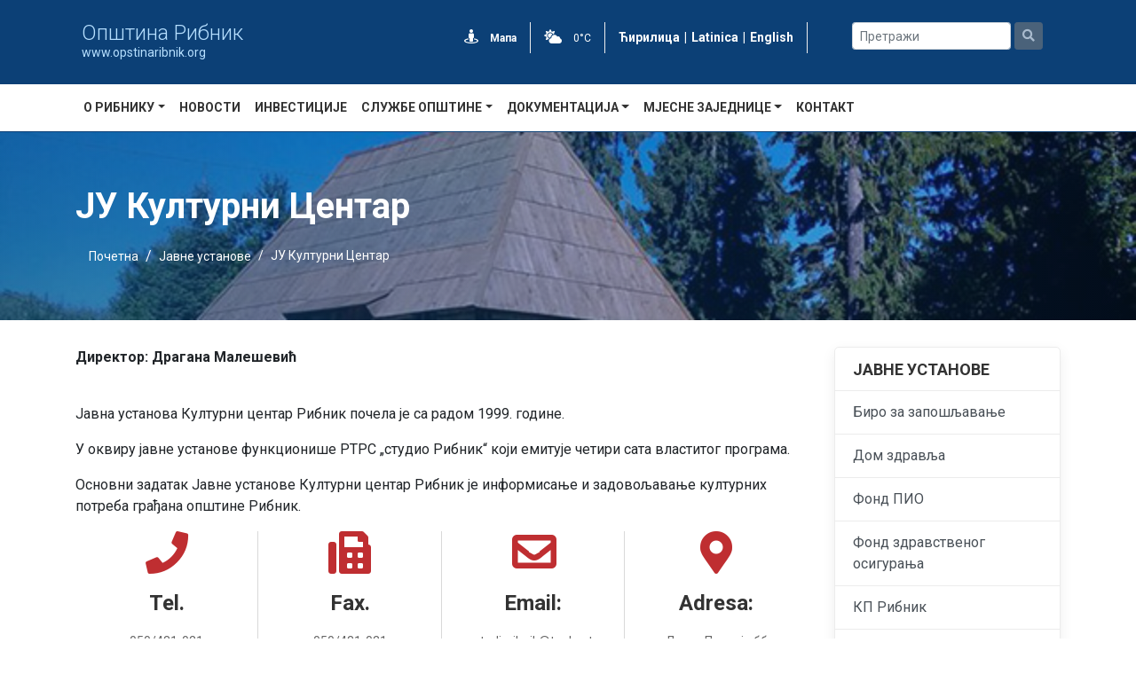

--- FILE ---
content_type: text/html; charset=utf-8
request_url: https://opstinaribnik.org/objekti/214/?q=
body_size: 23004
content:
<!doctype html>
<html data-n-head-ssr>
  <head >
    <meta data-n-head="ssr" charset="utf-8"><meta data-n-head="ssr" name="viewport" content="width=device-width, initial-scale=1"><meta data-n-head="ssr" name="format-detection" content="telephone=no"><meta data-n-head="ssr" name="title" data-hid="title" content="ЈУ Културни Центар"><meta data-n-head="ssr" name="description" data-hid="description" content="У оквиру јавне установе функционише РТРС „студио Рибник“ који емитује четири сата властитог програма."><meta data-n-head="ssr" name="keywords" data-hid="keywords" content="kulturni centar,program,opština,Ribnik"><meta data-n-head="ssr" name="author" data-hid="author" content="Oпштина Рибник"><meta data-n-head="ssr" property="og:title" data-hid="og:title" content="ЈУ Културни Центар"><meta data-n-head="ssr" property="og:site_name" data-hid="og:site_name" content="Oпштина Рибник"><meta data-n-head="ssr" property="og:type" data-hid="og:type" content="Article"><meta data-n-head="ssr" property="og:description" data-hid="og:description" content="У оквиру јавне установе функционише РТРС „студио Рибник“ који емитује четири сата властитог програма."><meta data-n-head="ssr" property="og:url" data-hid="og:url" content="https://nodejs.bitlab.rs/sr/objekti/214/ju-kulturni-centar"><meta data-n-head="ssr" property="article:published_time" data-hid="article:published_time" content="2020-07-23 14:41:59"><title>ЈУ Културни Центар | Oпштина Рибник</title><link data-n-head="ssr" rel="icon" type="image/x-icon" href="https://opstinaribnik.rs.sr/template/images/ribnik/logo_main@2x.png"><link data-n-head="ssr" rel="stylesheet" type="text/css" href="https://fonts.googleapis.com/css2?family=Roboto:wght@100;300;400;500;700;900&amp;display=swap"><script data-n-head="ssr" src="https://kit.fontawesome.com/9919b4389a.js" type="text/javascript"></script><link rel="stylesheet" href="/_nuxt/css/96cc25b.css"><link rel="stylesheet" href="/_nuxt/css/53f8578.css"><link rel="stylesheet" href="/_nuxt/css/6f10d44.css">
  </head>
  <body >
    <div data-server-rendered="true" id="__nuxt"><!----><div id="__layout"><div><div class="wrapper"><header style="border-bottom:1px solid #0c4076;"><div class="header-wrapper container-fluid"><div class="container"><div class="row"><div class="col-sm-12 col-md-3"><div data-v-28a1c402><a href="/sr" data-v-28a1c402><img src="https://opstinaribnik.rs.sr/template/images/ribnik/logo_main@2x.png" alt="" style="float:left;padding:5px 7px 5px 0;height:85px;" data-v-28a1c402></a> <span style="display: block; padding-top: 20px;" data-v-28a1c402><a href="/sr" data-v-28a1c402><h5 style="color:#b6dfff !important;font-weight:300;margin:0;line-height:1;font-size:24px;" data-v-28a1c402>Oпштина Рибник</h5> <p style="color:#b6dfff !important;font-size:14px;margin:0;" data-v-28a1c402>www.opstinaribnik.org</p></a></span></div></div> <div class="heder-info-part col-sm-12 col-md-6"><ul class="header-contact"><li class="city-exp" style="color:white;"><a href="/sr/mapa" class="text-white"><i class="fas fa-street-view white-text"></i> <strong>Мапа</strong></a></li> <li class="header-weather" style="color:white;"><a href="/sr/prognoza" class="text-white"><i class="fas fa-cloud-sun white-text"></i>
                0°C
              </a></li> <li class="header-weather" style="font-weight:bold;font-size:14px;"><a href="/sr/objekti/214" class="text-white">
                Ћирилица
              </a> <span style="display:inline;margin:0 5px;">|</span> <a href="/lat/objekti/214" class="text-white">
                Latinica
              </a> <span style="display:inline;margin:0 5px;">|</span> <a href="/en/objekti/214" class="text-white">
                English
              </a></li></ul></div> <div class="burger-menu"><i class="fas fa-bars"></i></div> <div class="col-sm-12 col-md-3"><div class="row pt-4 input-button-wrapper justify-content-center"><div class="mr-1 search-wrapper"><input type="text" placeholder="Претражи" value="" class="mr-sm-2 search form-control form-control-sm"></div> <a aria-disabled="true" tabindex="-1" href="?q=" target="_self" class="btn my-2 my-sm-0 search-btn disabled btn-secondary btn-sm disabled"><i class="fas fa-search"></i></a></div></div></div></div></div> <div class="container"><div class="row"><nav class="navbar navbar-expand-lg menu" data-v-153906c4><div id="main_nav" data-v-153906c4><ul class="navbar-nav" data-v-153906c4></ul></div></nav></div></div></header> <div data-v-247d5fab><div class="zaglavlje-wrapper container-fluid" style="background-image:linear-gradient(90deg, rgba(12,64,118,0.65) 0%, rgba(12,64,118,0.45) 35%, rgba(12,64,118,0.2) 100%), url(https://cms.bitlab.host/api/data/72/objects/214/kulturni-centar.jpg);" data-v-d8f33524 data-v-d8f33524 data-v-247d5fab><div class="container" data-v-d8f33524 data-v-d8f33524><div class="row" data-v-d8f33524 data-v-d8f33524><div class="col-md-12" data-v-d8f33524 data-v-d8f33524><h2 class="naslov" data-v-d8f33524>ЈУ Културни Центар</h2></div></div> <div class="row" data-v-d8f33524 data-v-d8f33524><div class="col-md-12" data-v-d8f33524 data-v-d8f33524><ol class="breadcrumb" style="background-color:transparent;" data-v-d8f33524 data-v-d8f33524><li class="breadcrumb-item" data-v-d8f33524 data-v-d8f33524><a href="/sr" target="_self" data-v-d8f33524>Почетна</a></li><li class="breadcrumb-item" data-v-d8f33524 data-v-d8f33524><a href="/sr/kategorije/93/-" target="_self" data-v-d8f33524>Јавне установе</a></li><li class="breadcrumb-item active" data-v-d8f33524 data-v-d8f33524><span aria-current="location" data-v-d8f33524 data-v-d8f33524>ЈУ Културни Центар</span></li></ol></div></div></div></div> <div class="container" style="margin-top:30px;" data-v-247d5fab data-v-247d5fab><div class="row" data-v-247d5fab data-v-247d5fab><div class="col-sm-12 col-md-9" data-v-247d5fab data-v-247d5fab><!----> <div data-v-247d5fab><p><strong>Директор:&nbsp;Драгана Малешевић</strong><br />
&nbsp;</p>

<p>Jавна установа Културни центар Рибник почела је са радом 1999. године.</p>

<p>У оквиру јавне установе функционише РТРС &bdquo;студио Рибник&ldquo; који емитује четири сата властитог програма.</p>

<p>Основни задатак Јавне установе Културни центар Рибник је информисање и задовољавање културних потреба грађана општине Рибник.</p>
</div> <div class="kontakt-box-wrapper" data-v-247d5fab><div class="kontakt-box" data-v-247d5fab><i class="fas fa-phone" data-v-247d5fab></i> <h5 data-v-247d5fab>Tel. </h5> <p data-v-247d5fab>050/431-021</p></div> <div class="kontakt-box" data-v-247d5fab><i class="fas fa-fax" data-v-247d5fab></i> <h5 data-v-247d5fab>Fax. </h5> <p data-v-247d5fab>050/431-021</p></div> <div class="kontakt-box" data-v-247d5fab><i class="fas fa-envelope" data-v-247d5fab></i> <h5 data-v-247d5fab>Email: </h5> <p data-v-247d5fab>studioribnik@teol.net</p></div> <!----> <div class="kontakt-box" data-v-247d5fab><i class="fas fa-map-marker-alt" data-v-247d5fab></i> <h5 data-v-247d5fab>Adresa: </h5> <p data-v-247d5fab>Доња Превија бб</p></div></div> <div data-v-247d5fab><!----> <a href="/sr/novost/10173/-----"><h5 class="naslov-novosti text-ellipsis text-large-ellipsis">
        ПОЧИЊЕ СА РАДОМ „ШКОЛА ОДБОЈКЕ“ 
      </h5></a> <!----> <carousel perPageCustom="1,1,1024,3" autoplay="autoplay" paginationEnabled="true"><slide><img src="https://cms.bitlab.host/api/data/72/photos/865/medium/viber_slika_2022-11-08_13-27-24-023.jpg" class="slika-galerija featured-img" style="width:calc(100% - 20px);margin-right:20px;cursor:pointer;object-fit:cover;height:200px;"></slide><slide><img src="https://cms.bitlab.host/api/data/72/photos/865/medium/viber_slika_2022-11-08_13-27-16-212.jpg" class="slika-galerija featured-img" style="width:calc(100% - 20px);margin-right:20px;cursor:pointer;object-fit:cover;height:200px;"></slide></carousel></div><div data-v-247d5fab><!----> <a href="/sr/novost/10941/%D0%BE%D0%B4%D1%80%D0%B6%D0%B0%D0%BD%D0%B0-%D0%BC%D0%B0%D0%BD%D0%B8%D1%84%D0%B5%D1%81%D1%82%D0%B0%D1%86%D0%B8%D1%98%D0%B0-%E2%80%9C%D0%B2%D0%B0%D1%81%D0%BA%D1%80%D1%88%D1%9A%D0%B8-%D0%BA%D1%80%D0%BE%D1%81-%D1%80%D0%B8%D0%B1%D0%BD%D0%B8%D0%BA-2023.%E2%80%9D"><h5 class="naslov-novosti text-ellipsis text-large-ellipsis">
        Одржана манифестација “Васкршњи крос Рибник 2023.”
      </h5></a> <!----> <carousel perPageCustom="1,1,1024,3" autoplay="autoplay" paginationEnabled="true"><slide><img src="https://cms.bitlab.host/api/data/72/photos/1036/medium/viber_slika_2023-04-19_09-18-46-540.jpg" class="slika-galerija featured-img" style="width:calc(100% - 20px);margin-right:20px;cursor:pointer;object-fit:cover;height:200px;"></slide><slide><img src="https://cms.bitlab.host/api/data/72/photos/1036/medium/viber_slika_2023-04-19_09-16-06-530.jpg" class="slika-galerija featured-img" style="width:calc(100% - 20px);margin-right:20px;cursor:pointer;object-fit:cover;height:200px;"></slide><slide><img src="https://cms.bitlab.host/api/data/72/photos/1036/medium/viber_slika_2023-04-19_09-15-26-387.jpg" class="slika-galerija featured-img" style="width:calc(100% - 20px);margin-right:20px;cursor:pointer;object-fit:cover;height:200px;"></slide><slide><img src="https://cms.bitlab.host/api/data/72/photos/1036/medium/viber_slika_2023-04-19_09-16-35-917.jpg" class="slika-galerija featured-img" style="width:calc(100% - 20px);margin-right:20px;cursor:pointer;object-fit:cover;height:200px;"></slide><slide><img src="https://cms.bitlab.host/api/data/72/photos/1036/medium/viber_slika_2023-04-19_09-17-18-989.jpg" class="slika-galerija featured-img" style="width:calc(100% - 20px);margin-right:20px;cursor:pointer;object-fit:cover;height:200px;"></slide><slide><img src="https://cms.bitlab.host/api/data/72/photos/1036/medium/viber_slika_2023-04-19_09-24-00-272.jpg" class="slika-galerija featured-img" style="width:calc(100% - 20px);margin-right:20px;cursor:pointer;object-fit:cover;height:200px;"></slide><slide><img src="https://cms.bitlab.host/api/data/72/photos/1036/medium/viber_slika_2023-04-19_09-17-51-430.jpg" class="slika-galerija featured-img" style="width:calc(100% - 20px);margin-right:20px;cursor:pointer;object-fit:cover;height:200px;"></slide></carousel></div><div data-v-247d5fab><!----> <!----> <!----> <carousel perPageCustom="1,1,1024,3" autoplay="autoplay" paginationEnabled="true"><slide><img src="https://cms.bitlab.host/api/data/72/photos/1263/medium/406519968_644561187890017_830249437386354191_n.jpg" class="slika-galerija featured-img" style="width:calc(100% - 20px);margin-right:20px;cursor:pointer;object-fit:cover;height:200px;"></slide></carousel></div> <div class="mt-5" data-v-247d5fab><div class="row mx-0 py-3" style="align-items:center;border-top:1px solid#ccc;border-bottom:1px solid#ccc;"><p class="mr-3 mb-0 body-2">Подели:</p> <a href="javascript:void(0)" class="share-network-facebook"><div class="social-box"><svg version="1.1" id="Capa_1" xmlns="http://www.w3.org/2000/svg" xmlns:xlink="http://www.w3.org/1999/xlink" x="0px" y="0px" width="16px" height="16px" viewBox="0 0 512 512" xml:space="preserve" style="enable-background:new 0 0 512 512;"><g><g><path fill="#0C4076" d="M288,176v-64c0-17.664,14.336-32,32-32h32V0h-64c-53.024,0-96,42.976-96,96v80h-64v80h64v256h96V256h64l32-80H288z"></path></g></g> <g></g> <g></g> <g></g> <g></g> <g></g> <g></g> <g></g> <g></g> <g></g> <g></g> <g></g> <g></g> <g></g> <g></g> <g></g></svg></div></a> <a href="javascript:void(0)" class="mx-2 share-network-pinterest"><div class="social-box"><svg id="Bold" enable-background="new 0 0 24 24" viewBox="0 0 24 24" width="16px" height="16px" xmlns="http://www.w3.org/2000/svg"><path fill="#c8232c" d="m12.326 0c-6.579.001-10.076 4.216-10.076 8.812 0 2.131 1.191 4.79 3.098 5.633.544.245.472-.054.94-1.844.037-.149.018-.278-.102-.417-2.726-3.153-.532-9.635 5.751-9.635 9.093 0 7.394 12.582 1.582 12.582-1.498 0-2.614-1.176-2.261-2.631.428-1.733 1.266-3.596 1.266-4.845 0-3.148-4.69-2.681-4.69 1.49 0 1.289.456 2.159.456 2.159s-1.509 6.096-1.789 7.235c-.474 1.928.064 5.049.111 5.318.029.148.195.195.288.073.149-.195 1.973-2.797 2.484-4.678.186-.685.949-3.465.949-3.465.503.908 1.953 1.668 3.498 1.668 4.596 0 7.918-4.04 7.918-9.053-.016-4.806-4.129-8.402-9.423-8.402z"></path></svg></div></a> <a href="javascript:void(0)" class="share-network-twitter"><div class="social-box"><svg version="1.1" id="Capa_1" xmlns="http://www.w3.org/2000/svg" xmlns:xlink="http://www.w3.org/1999/xlink" x="0px" y="0px" viewBox="0 0 512 512" width="16px" height="16px" xml:space="preserve" style="enable-background:new 0 0 512 512;"><path fill="#1DA1F2" d="M512,97.248c-19.04,8.352-39.328,13.888-60.48,16.576c21.76-12.992,38.368-33.408,46.176-58.016
	c-20.288,12.096-42.688,20.64-66.56,25.408C411.872,60.704,384.416,48,354.464,48c-58.112,0-104.896,47.168-104.896,104.992
	c0,8.32,0.704,16.32,2.432,23.936c-87.264-4.256-164.48-46.08-216.352-109.792c-9.056,15.712-14.368,33.696-14.368,53.056
	c0,36.352,18.72,68.576,46.624,87.232c-16.864-0.32-33.408-5.216-47.424-12.928c0,0.32,0,0.736,0,1.152
	c0,51.008,36.384,93.376,84.096,103.136c-8.544,2.336-17.856,3.456-27.52,3.456c-6.72,0-13.504-0.384-19.872-1.792
	c13.6,41.568,52.192,72.128,98.08,73.12c-35.712,27.936-81.056,44.768-130.144,44.768c-8.608,0-16.864-0.384-25.12-1.44
	C46.496,446.88,101.6,464,161.024,464c193.152,0,298.752-160,298.752-298.688c0-4.64-0.16-9.12-0.384-13.568
	C480.224,136.96,497.728,118.496,512,97.248z"></path> <g></g> <g></g> <g></g> <g></g> <g></g> <g></g> <g></g> <g></g> <g></g> <g></g> <g></g> <g></g> <g></g> <g></g> <g></g></svg></div></a></div></div></div> <div class="col-sm-12 col-md-3" data-v-247d5fab data-v-247d5fab><!----> <div class="wrapper" data-v-247d5fab><a href="/sr/kategorije/93/-" data-v-247d5fab><h4 class="text-center mt-2 parent-title" data-v-247d5fab>Јавне установе</h4></a> <div class="list-group" data-v-247d5fab data-v-247d5fab><a href="/sr/objekti/208/biro-za-zaposljavanje" target="_self" class="list-group-item list-group-item-action" data-v-247d5fab>
              Биро за запошљавање
            </a><a href="/sr/objekti/209/dom-zdravlja" target="_self" class="list-group-item list-group-item-action" data-v-247d5fab>
              Дом здравља
            </a><a href="/sr/objekti/210/fond-pio" target="_self" class="list-group-item list-group-item-action" data-v-247d5fab>
              Фонд ПИО
            </a><a href="/sr/objekti/211/fond-zdravstvenog-osiguranja" target="_self" class="list-group-item list-group-item-action" data-v-247d5fab>
              Фонд здравственог осигурања
            </a><a href="/sr/objekti/212/kp-ribnik" target="_self" class="list-group-item list-group-item-action" data-v-247d5fab>
              КП Рибник
            </a><a href="/sr/objekti/213/jp-srpske-sume" target="_self" class="list-group-item list-group-item-action" data-v-247d5fab>
              ЈП Српске Шуме
            </a><a href="/sr/objekti/214/ju-kulturni-centar" target="_self" class="list-group-item active list-group-item-action active" data-v-247d5fab>
              ЈУ Културни Центар
            </a><a href="/sr/objekti/215/ju-centar-za-socijalni-rad" target="_self" class="list-group-item list-group-item-action" data-v-247d5fab>
              ЈУ Центар за социјални рад
            </a><a href="/sr/objekti/216/ju-narodna-biblioteka" target="_self" class="list-group-item list-group-item-action" data-v-247d5fab>
              ЈУ Народна Библиотека
            </a><a href="/sr/objekti/218/poreska-uprava" target="_self" class="list-group-item list-group-item-action" data-v-247d5fab>
              Пореска управа
            </a><a href="/sr/objekti/219/rugipp" target="_self" class="list-group-item list-group-item-action" data-v-247d5fab>
              РУГИПП
            </a><a href="/sr/objekti/220/turisticka-organizacija" target="_self" class="list-group-item list-group-item-action" data-v-247d5fab>
              Туристичка организација
            </a><a href="/sr/objekti/843/--" target="_self" class="list-group-item list-group-item-action" data-v-247d5fab>
              ЈПУ „Србија“ Рибник
            </a></div></div> <!----> <!----></div></div></div> <!----> <!----> <div class="container-fluid" style="padding: 0; margin-top: 100px; margin-bottom: -80px;" data-v-247d5fab><div class="GMap" data-v-247d5fab><div class="GMap__Wrapper"></div> <div class="GMap__Marker" data-v-247d5fab><div class="GMap__InfoWindow" data-v-247d5fab><img src="https://cms.bitlab.host/api/data/72/objects/214/kulturni-centar.jpg" alt="" style="width:70px;height:70px;object-fit:cover;" data-v-247d5fab> <b data-v-247d5fab>ЈУ Културни Центар</b></div></div></div></div></div> <footer data-v-c375b8ba><div class="footer-wrapper container-fluid" data-v-c375b8ba data-v-c375b8ba><div class="container" data-v-c375b8ba data-v-c375b8ba><div class="row" data-v-c375b8ba data-v-c375b8ba><div class="col-sm-6 col-md-4" data-v-c375b8ba data-v-c375b8ba><div data-v-28a1c402 data-v-c375b8ba><a href="/sr" data-v-28a1c402><img src="https://opstinaribnik.rs.sr/template/images/ribnik/logo_main@2x.png" alt="" style="float:left;padding:5px 7px 5px 0;height:110px;" data-v-28a1c402></a> <span style="display: block; padding-top: 20px;" data-v-28a1c402><a href="/sr" data-v-28a1c402><h5 style="color:#b6dfff !important;font-weight:300;margin:0;line-height:1;font-size:32px;" data-v-28a1c402>Oпштина Рибник</h5> <p style="color:#b6dfff !important;font-size:14px;margin:0;" data-v-28a1c402>www.opstinaribnik.org</p></a></span></div> <br data-v-c375b8ba> <div class="o-ribniku" data-v-c375b8ba><span data-v-c375b8ba>
              Општина Рибник се простире на површини од 496км² и по овој карактеристици се налази на 23 мјесту по величини општина у Републици Српској.
            </span> <a href="/sr/kategorije/77/-%D1%80%D0%B8%D0%B1%D0%BD%D0%B8%D0%BA" class="primary details-button text-white mt-3" data-v-c375b8ba>
              Опширније
            </a></div></div> </div></div></div> <div class="footer-copyright-wrapper container-fluid" data-v-c375b8ba data-v-c375b8ba><div class="container" data-v-c375b8ba data-v-c375b8ba><div class="row" data-v-c375b8ba data-v-c375b8ba><div class="col-sm-12 col-md-10" data-v-c375b8ba data-v-c375b8ba><p class="copyright" data-v-c375b8ba>Copyright © 2024, Сва права задржана. Садржај ових страница не смије се преносити без дозволе и без навођења извора. <br> Веб развој <a style='color: white;' href='https://bitlab.rs' target='_blank'>БитЛаб д.о.о.</a></p></div> <div class="col-sm-12 col-md-2" data-v-c375b8ba data-v-c375b8ba><a href="#" class="text-white hover-primary" data-v-c375b8ba><i class="fab fa-facebook-f" data-v-c375b8ba></i></a> <a href="#" class="text-white hover-primary ml-2" data-v-c375b8ba><i class="fab fa-instagram" data-v-c375b8ba></i></a></div></div></div></div></footer></div></div></div></div><script>window.__NUXT__=(function(a,b,c,d,e,f,g,h,i,j,k,l,m,n,o,p,q,r,s,t,u,v,w,x,y,z,A,B,C,D,E,F,G,H,I,J,K,L,M,N,O,P,Q,R,S,T,U,V,W,X,Y,Z,_,$,aa,ab,ac,ad,ae,af,ag,ah,ai,aj,ak,al,am,an,ao,ap,aq,ar,as,at,au,av,aw,ax,ay,az,aA,aB,aC,aD,aE,aF,aG,aH,aI,aJ,aK,aL,aM,aN,aO,aP,aQ,aR,aS,aT,aU,aV,aW,aX,aY,aZ,a_,a$,ba,bb,bc,bd,be,bf,bg,bh,bi,bj,bk,bl,bm,bn,bo,bp,bq,br,bs,bt,bu,bv,bw,bx,by,bz,bA,bB,bC,bD,bE,bF,bG,bH,bI){return {layout:"default",data:[{item:{id:s,position:ah,name:y,phone:z,fax:z,email:ai,web:a,image:aj,geo_lat:a,geo_lng:a,category_id:i,created_at:A,updated_at:A,site_id:b,extra_fields:B,template:a,include_in_layout:[q],home_page:c,status:c,langs:[{id:ak,object_id:s,lang_id:d,name:y,description:al,address:x,city:n,created_at:C,updated_at:C,seo_url:am,short_description:D,meta_description:D,keywords:an,director:a,lang:{id:d,name:l,lang_code:j,icon:e,created_at:f,updated_at:f,site_id:b}},{id:ao,object_id:s,lang_id:g,name:ap,description:aq,address:t,city:o,created_at:E,updated_at:E,seo_url:ar,short_description:F,meta_description:F,keywords:as,director:a,lang:{id:g,name:p,lang_code:m,icon:e,created_at:h,updated_at:h,site_id:b}}],category:{id:i,name:at,position:c,parent_id:82,created_at:G,updated_at:G,type:"object",image:e,site_id:b,menu_right:c,menu_subcategory_right:r,menu_object_right:c,menu_object_bottom:c,menu_document_right:r,menu_document_bottom:r,menu_bottom:r,img_list:r,display_style:"0",template:"services-page",include:a,include_in_layout:k,status:c,object:[{id:V,position:10,name:au,phone:av,fax:av,email:"biro.ribnik@fbl.zzzrs.net",web:a,image:"biro.jpg",geo_lat:a,geo_lng:a,category_id:i,created_at:H,updated_at:H,site_id:b,extra_fields:B,template:a,include_in_layout:k,home_page:c,status:c,langs:[{id:277,object_id:V,lang_id:d,name:au,description:"\u003Cp\u003EЗавод за запошљавање, Биро Рибник пружа услуге грађанима које су везане за остваривање права у складу са законом о запошљавању, од којих су најбитније:\u003C\u002Fp\u003E\n\n\u003Cul\u003E\n\t\u003Cli\u003Eвођење евиденције незапослених лица и издавање увјерења којима се доказује статус незапосленог лица,\u003C\u002Fli\u003E\n\t\u003Cli\u003Eостваривање права на новчану накнаду у складу са наведеним законом,\u003C\u002Fli\u003E\n\t\u003Cli\u003Eостваривање права на пензијско инвалидско осигурање у складу са законом,\u003C\u002Fli\u003E\n\t\u003Cli\u003Eпружање информација и оглашавање о слободним радним мјестима, као и\u003C\u002Fli\u003E\n\t\u003Cli\u003Eдруга права утврђена законом.\u003C\u002Fli\u003E\n\u003C\u002Ful\u003E\n",address:w,city:n,created_at:H,updated_at:H,seo_url:"biro-za-zaposljavanje",short_description:aw,meta_description:aw,keywords:"biro,Ribnik,zaposljavanje,zakon",director:a,lang:{id:d,name:l,lang_code:j,icon:e,created_at:f,updated_at:f,site_id:b}},{id:417,object_id:V,lang_id:g,name:"Employment office",description:"\u003Cp\u003EThe Employment Service provides services to citizens related to the exercise of rights in accordance with the employment law, the most important of which are:\u003C\u002Fp\u003E\n\n\u003Cul\u003E\n\t\u003Cli\u003E&nbsp; &nbsp; &nbsp;keeping records of unemployed persons and issuing certificates proving the status of unemployed persons,\u003C\u002Fli\u003E\n\t\u003Cli\u003E&nbsp; &nbsp; &nbsp;exercising the right to financial compensation in accordance with the law,\u003C\u002Fli\u003E\n\t\u003Cli\u003E&nbsp; &nbsp; &nbsp;exercising the right to disability pension insurance in accordance with the law,\u003C\u002Fli\u003E\n\t\u003Cli\u003E&nbsp; &nbsp; &nbsp;providing information and advertising about vacancies, as well as\u003C\u002Fli\u003E\n\t\u003Cli\u003E&nbsp; &nbsp; &nbsp;other rights established by law.\u003C\u002Fli\u003E\n\u003C\u002Ful\u003E\n",address:t,city:o,created_at:ax,updated_at:ax,seo_url:"employment-office",short_description:ay,meta_description:ay,keywords:"Employment Service,citizens,Ribnik,law",director:a,lang:{id:g,name:p,lang_code:m,icon:e,created_at:h,updated_at:h,site_id:b}}]},{id:W,position:20,name:az,phone:"050\u002F430-120",fax:"050\u002F430-156",email:"ribnikdomzdravlja0@gmail.com",web:a,image:"dom-zdravlja.jpg",geo_lat:a,geo_lng:a,category_id:i,created_at:I,updated_at:I,site_id:b,extra_fields:B,template:a,include_in_layout:q,home_page:c,status:c,langs:[{id:278,object_id:W,lang_id:d,name:az,description:"\u003Cp\u003E\u003Cstrong\u003EДиректор:&nbsp;Никола Јанковић, дипломирани правник\u003C\u002Fstrong\u003E\u003Cbr \u002F\u003E\n\u003Cstrong\u003EГлавна сестра: \u003C\u002Fstrong\u003EДоста Гарић\u003Cbr \u002F\u003E\n&nbsp;\u003C\u002Fp\u003E\n\n\u003Cp\u003EДом здравља Рибник пружа услуге примарне здравствене заштите по систему породичне медицине. У оквиру Дома здравља Рибник функционише пет тимова породичне медицине, као и три теренске амбуланте.\u003C\u002Fp\u003E\n\n\u003Cp\u003EПоред услуга примарне здравствене заштите пружају се и услуге специјалистичке медицине, а љекари специјалисти ординирају два пута у току мјесеца.\u003C\u002Fp\u003E\n\n\u003Cp\u003EПоред наведених стално се пружају и стоматолошке услуге, услуге рентгена, као и лабораторијска дијагностика.Редовно радно вријеме дома здравља је од 7:00 до 15:00 часова, а у периоду од 15:00 до 7:00 часова функционише служба хитне помоћи.\u003C\u002Fp\u003E\n\n\u003Cp\u003E&nbsp;\u003C\u002Fp\u003E\n",address:w,city:n,created_at:I,updated_at:I,seo_url:"dom-zdravlja",short_description:aA,meta_description:aA,keywords:"dom zdravlja,medicina,Ribnik",director:a,lang:{id:d,name:l,lang_code:j,icon:e,created_at:f,updated_at:f,site_id:b}},{id:418,object_id:W,lang_id:g,name:"Health center",description:"\u003Cp\u003E\u003Cstrong\u003EDirector\u003C\u002Fstrong\u003E: Tatjana Kovačević, PhD in Dentistry\u003Cbr \u002F\u003E\n\u003Cstrong\u003EHead nurse\u003C\u002Fstrong\u003E: Dosta Garić\u003C\u002Fp\u003E\n\n\u003Cp\u003ERibnik Health Center provides primary health care services according to the family medicine system. Within the Ribnik Health Center, there are five family medicine teams, as well as three field clinics.\u003C\u002Fp\u003E\n\n\u003Cp\u003EIn addition to primary health care services, specialist medicine services are also provided, and specialist doctors prescribe twice a month.\u003C\u002Fp\u003E\n\n\u003Cp\u003EIn addition to the above, dental services are constantly provided, as well as laboratory diagnostics. The regular working hours of the health center are from 7:00 to 15:00, and the emergency service operates in the period from 15:00 to 7:00.\u003C\u002Fp\u003E\n",address:t,city:o,created_at:aB,updated_at:aB,seo_url:"health-center",short_description:aC,meta_description:aC,keywords:"health,care,services,Ribnik",director:a,lang:{id:g,name:p,lang_code:m,icon:e,created_at:h,updated_at:h,site_id:b}}]},{id:X,position:30,name:aD,phone:"050\u002F430-000",fax:a,email:a,web:a,image:"pio3.jpg",geo_lat:a,geo_lng:a,category_id:i,created_at:J,updated_at:J,site_id:b,extra_fields:"[{\"id\": 1598695711175, \"tag\": \"latitude\", \"type\": \"text\", \"langs\": {\"en\": {\"text\": \"Latitude\"}, \"sr\": {\"text\": \"Географкса ширина\", \"value\": \"\"}}}, {\"id\": 1598695944081, \"tag\": \"longitude\", \"type\": \"text\", \"langs\": {\"en\": {\"text\": \"Longitude\"}, \"sr\": {\"text\": \"Географска дужина\", \"value\": \"\"}}}]",template:a,include_in_layout:q,home_page:c,status:c,langs:[{id:279,object_id:X,lang_id:d,name:aD,description:"\u003Cp\u003E\u003Cstrong\u003EРуководилац пословнице: \u003C\u002Fstrong\u003EМилош Давидовић\u003Cbr \u002F\u003E\n\u003Cbr \u002F\u003E\nФонд ПИО пружа стручну помоћ осигураницима и корисницима права из пензијско инвалидског осигурања.\u003C\u002Fp\u003E\n\n\u003Cp\u003EТакође врши контролу наплате доприноса о чему води одговарајуће евиденције и надлежним органима доставља извјештаје.\u003C\u002Fp\u003E\n\n\u003Cp\u003EУ овој пословници је могуће остварити сва права из пензијско инвалидског осигурања, о чему се такође воде одговарајуће евиденције.\u003C\u002Fp\u003E\n\n\u003Cp\u003EПриликом остваривања права грађанима се врши комплетирање захтјева и помоћ у прикупљању неопходних докумената за остваривање истих.\u003C\u002Fp\u003E\n\n\u003Cp\u003E&nbsp;\u003C\u002Fp\u003E\n",address:w,city:n,created_at:J,updated_at:J,seo_url:"fond-pio",short_description:aE,meta_description:aE,keywords:"Фонд ПИО,пензијско,осигурањe,инвалидско",director:a,lang:{id:d,name:l,lang_code:j,icon:e,created_at:f,updated_at:f,site_id:b}},{id:437,object_id:X,lang_id:g,name:"Pension and Disability Insurance Fund",description:"\u003Cp\u003E\u003Cstrong\u003EBranch manager\u003C\u002Fstrong\u003E: Tijana Olabina\u003C\u002Fp\u003E\n\n\u003Cp\u003E\u003Cbr \u002F\u003E\nThe Pension and Disability Insurance Fund provides professional assistance to insured persons and beneficiaries of pension and disability insurance rights.\u003C\u002Fp\u003E\n\n\u003Cp\u003EIt also controls the collection of contributions, on which it keeps appropriate records and submits reports to the competent authorities.\u003C\u002Fp\u003E\n\n\u003Cp\u003EIn this branch, it is possible to exercise all the rights from the pension and disability insurance, about which appropriate records are also kept.\u003C\u002Fp\u003E\n\n\u003Cp\u003EWhen exercising their rights, citizens are completed requests and assisted in collecting the necessary documents for exercising them.\u003C\u002Fp\u003E\n",address:"Radovana bb",city:o,created_at:aF,updated_at:aF,seo_url:"pension-and-disability-insurance-fund",short_description:aG,meta_description:aG,keywords:"Pension,Disability,Insurance,Fund,Ribnik",director:a,lang:{id:g,name:p,lang_code:m,icon:e,created_at:h,updated_at:h,site_id:b}}]},{id:Y,position:g,name:aH,phone:"050\u002F431-025",fax:a,email:a,web:a,image:"zdravstveno-osiguranje-2.jpg",geo_lat:a,geo_lng:a,category_id:i,created_at:K,updated_at:K,site_id:b,extra_fields:u,template:a,include_in_layout:q,home_page:c,status:c,langs:[{id:280,object_id:Y,lang_id:d,name:aH,description:"\u003Cp\u003EУ експозитури ове јавне установе грађани могу извршити овјеравање здравствених књижица које им је неопходно за добијање услуга у здравству.Поред овога врше се и услуге одобравања ортопедских помагала за све кориснике.\u003C\u002Fp\u003E\n\n\u003Cp\u003EПреко овог фонда грађани могу извршити и рефундацију трошкова лијечења, уколико имају права на исту. Фонд такође врши и рефундацију трошкова боловања запослених радника послодавцима за трајање дуже од 30 дана.\u003C\u002Fp\u003E\n\n\u003Cp\u003E&nbsp;\u003C\u002Fp\u003E\n",address:w,city:n,created_at:K,updated_at:K,seo_url:"fond-zdravstvenog-osiguranja",short_description:aI,meta_description:aI,keywords:"zdravstvo,osiguranje,Ribnik",director:a,lang:{id:d,name:l,lang_code:j,icon:e,created_at:f,updated_at:f,site_id:b}},{id:438,object_id:Y,lang_id:g,name:"Health Insurance Fund",description:"\u003Cp\u003EIn the branch office of this public institution, citizens can certify the health books that are necessary for them to receive health services.\u003C\u002Fp\u003E\n\n\u003Cp\u003EThrough this fund, citizens can also reimburse the costs of treatment, if they have the right to it. The fund also reimburses the costs of sick leave of employees to employers for more than 30 days.\u003C\u002Fp\u003E\n",address:t,city:o,created_at:aJ,updated_at:aJ,seo_url:"health-insurance-fund",short_description:aK,meta_description:aK,keywords:"health ,health services,Ribnik",director:a,lang:{id:g,name:p,lang_code:m,icon:e,created_at:h,updated_at:h,site_id:b}}]},{id:Z,position:50,name:aL,phone:"050\u002F431-019",fax:a,email:a,web:a,image:"komunalno.jpg",geo_lat:a,geo_lng:a,category_id:i,created_at:L,updated_at:L,site_id:b,extra_fields:"[{\"id\": 1598695711175, \"tag\": \"latitude\", \"type\": \"text\", \"langs\": {\"en\": {\"text\": \"Latitude\"}, \"sr\": {\"text\": \"Географкса ширина\", \"value\": \"44.4160567\"}}}, {\"id\": 1598695944081, \"tag\": \"longitude\", \"type\": \"text\", \"langs\": {\"en\": {\"text\": \"Longitude\"}, \"sr\": {\"text\": \"Географска дужина\", \"value\": \"16.8172384\"}}}]",template:a,include_in_layout:k,home_page:c,status:c,langs:[{id:281,object_id:Z,lang_id:d,name:aL,description:"\u003Cp\u003E\u003Cstrong\u003EДиректор: Богдан Ступар\u003C\u002Fstrong\u003E\u003Cbr \u002F\u003E\n&nbsp;\u003C\u002Fp\u003E\n\n\u003Cp\u003EКомунално предузће Рибник се бави дистрибуцијом питке воде за грађане на релацији Заблеће &ndash; Рибник. Извориште воде се налази у селу Растока, засеок Милошевићи.Такође одржава и канализациону мрежу у насељу Рибник.\u003C\u002Fp\u003E\n\n\u003Cp\u003EКП Рибник одржава локалне путеве у љетном периоду насипањем и другим текућим одржавањем, а у зимском периоду чишћењем снијега.\u003Cbr \u002F\u003E\nЈедна од дјелатности је и одржавање чистоће, одвоз смећа и коришћење депоније.\u003C\u002Fp\u003E\n\n\u003Cp\u003EПоред свега наведеног КП врши и услуге трећим лицима.\u003C\u002Fp\u003E\n\n\u003Cp\u003E&nbsp;\u003C\u002Fp\u003E\n",address:w,city:n,created_at:L,updated_at:L,seo_url:"kp-ribnik",short_description:aM,meta_description:aM,keywords:"komunalno,preduzece,Ribnik",director:a,lang:{id:d,name:l,lang_code:j,icon:e,created_at:f,updated_at:f,site_id:b}},{id:439,object_id:Z,lang_id:g,name:"Utility company Ribnik",description:"\u003Cp\u003E\u003Cstrong\u003EDirector\u003C\u002Fstrong\u003E: Đuro Vrtunić\u003C\u002Fp\u003E\n\n\u003Cp\u003EThe utility company Ribnik deals with the distribution of drinking water for citizens on the route Zableće - Ribnik.\u003C\u002Fp\u003E\n\n\u003Cp\u003EThe water source is located in the village of Rastoka, the hamlet of Milosevici. It also maintains the sewerage network in the settlement of Ribnik.\u003C\u002Fp\u003E\n\n\u003Cp\u003EUtility company Ribnik maintains local roads in the summer by backfilling and other ongoing maintenance, and in the winter by clearing snow.\u003Cbr \u002F\u003E\nOne of the activities is maintaining cleanliness, garbage collection and use of the landfill.\u003C\u002Fp\u003E\n\n\u003Cp\u003EIn addition to all the above, utility company Ribnik also provides services to third parties.\u003C\u002Fp\u003E\n",address:t,city:o,created_at:aN,updated_at:aN,seo_url:"utility-company-ribnik",short_description:aO,meta_description:aO,keywords:"utility company,Ribnik,drinking water",director:a,lang:{id:g,name:p,lang_code:m,icon:e,created_at:h,updated_at:h,site_id:b}}]},{id:_,position:60,name:aP,phone:"050\u002F431-012",fax:"050\u002F431-016",email:"ribnik@sumers.org",web:a,image:"sume.jpg",geo_lat:a,geo_lng:a,category_id:i,created_at:M,updated_at:M,site_id:b,extra_fields:u,template:a,include_in_layout:q,home_page:c,status:c,langs:[{id:282,object_id:_,lang_id:d,name:aP,description:"\u003Cp\u003E\u003Cstrong\u003EДиректор: Горан Чолић\u003C\u002Fstrong\u003E\u003Cbr \u002F\u003E\n&nbsp;\u003C\u002Fp\u003E\n\n\u003Cp\u003EОсновна дјелатност ШГ Рибник је узгој и заштита шума. Ради лакше организације посла газдинство је подијељено на четири радне јединице.\u003C\u002Fp\u003E\n\n\u003Cp\u003EУ газдинству постоји и сектор за ловство који се бави узгојем и заштитом дивљачи у привредном и спортском дијелу ловишта Рибник.\u003C\u002Fp\u003E\n\n\u003Cp\u003EУ склопа овог газдинства послује и мотел Вучија пољана.\u003C\u002Fp\u003E\n\n\u003Cp\u003E&nbsp;\u003C\u002Fp\u003E\n",address:w,city:n,created_at:M,updated_at:M,seo_url:"jp-srpske-sume",short_description:aQ,meta_description:aQ,keywords:"šuma,Ribnik",director:a,lang:{id:d,name:l,lang_code:j,icon:e,created_at:f,updated_at:f,site_id:b}},{id:440,object_id:_,lang_id:g,name:"Serbian forests Ribnik",description:"\u003Cp\u003E\u003Cstrong\u003EDirector\u003C\u002Fstrong\u003E: Željko Vi&scaron;ekruna\u003C\u002Fp\u003E\n\n\u003Cp\u003EThe main activity of Serbian forests Ribnik is growing and protection of forests.\u003Cbr \u002F\u003E\nIn order to facilitate the organization of work, the farm is divided into four work units.\u003C\u002Fp\u003E\n\n\u003Cp\u003EThere is also a hunting sector that deals with the breeding and protection of venison in the economic and sports part of the Ribnik hunting ground.\u003C\u002Fp\u003E\n",address:t,city:o,created_at:aR,updated_at:aR,seo_url:"serbian-forests-ribnik",short_description:aS,meta_description:aS,keywords:"forest,protection,Ribnik",director:a,lang:{id:g,name:p,lang_code:m,icon:e,created_at:h,updated_at:h,site_id:b}}]},{id:s,position:ah,name:y,phone:z,fax:z,email:ai,web:a,image:aj,geo_lat:a,geo_lng:a,category_id:i,created_at:A,updated_at:A,site_id:b,extra_fields:B,template:a,include_in_layout:q,home_page:c,status:c,langs:[{id:ak,object_id:s,lang_id:d,name:y,description:al,address:x,city:n,created_at:C,updated_at:C,seo_url:am,short_description:D,meta_description:D,keywords:an,director:a,lang:{id:d,name:l,lang_code:j,icon:e,created_at:f,updated_at:f,site_id:b}},{id:ao,object_id:s,lang_id:g,name:ap,description:aq,address:t,city:o,created_at:E,updated_at:E,seo_url:ar,short_description:F,meta_description:F,keywords:as,director:a,lang:{id:g,name:p,lang_code:m,icon:e,created_at:h,updated_at:h,site_id:b}}]},{id:$,position:80,name:aT,phone:"050\u002F490-224",fax:a,email:"csrribnik@gmail.com",web:a,image:"socijalni-rad.jpg",geo_lat:a,geo_lng:a,category_id:i,created_at:N,updated_at:N,site_id:b,extra_fields:u,template:a,include_in_layout:q,home_page:c,status:c,langs:[{id:284,object_id:$,lang_id:d,name:aT,description:"\u003Cp\u003E\u003Cstrong\u003EДиректор:\u003C\u002Fstrong\u003E \u003Cstrong\u003EСанела Лучар\u003C\u002Fstrong\u003E\u003C\u002Fp\u003E\n\n\u003Cp\u003E\u003Cstrong\u003EСоцијални радници:\u003C\u002Fstrong\u003E Милана Милановић, Биљана Бркић\u003C\u002Fp\u003E\n\n\u003Cp\u003E\u003Cstrong\u003EПедагог:\u003C\u002Fstrong\u003E Душка Крндија\u003C\u002Fp\u003E\n\n\u003Cp\u003E&nbsp;\u003C\u002Fp\u003E\n\n\u003Cp\u003E\u003Cstrong\u003EНАДЛЕЖНОСТИ ЦЕНТРА ЗА СОЦИЈАЛНИ РАД\u003C\u002Fstrong\u003E\u003C\u002Fp\u003E\n\n\u003Cul\u003E\n\t\u003Cli\u003Eспроводи поступак посредовања - медијације у породичним односима (мирење и нагодба);\u003C\u002Fli\u003E\n\t\u003Cli\u003Eдоставља налаз и стручно мишљење, на захтев суда, у парницама у којима се одлучује о заштити&nbsp; права детета или о вршењу, односно лишењу родитељског права;\u003C\u002Fli\u003E\n\t\u003Cli\u003Eдоставља, на захтев суда, мишљење о сврсисходности мере заштите од насиља у породици коју је тражио други овлашћени тужилац;\u003C\u002Fli\u003E\n\t\u003Cli\u003Eпружа помоћ у прибављању потребних доказа суду пред којим се води поступак у спору за заштиту од насиља у породици;\u003C\u002Fli\u003E\n\t\u003Cli\u003Eспроводи поступак процене опште подобности хранитеља, усвојитеља и старатеља;\u003C\u002Fli\u003E\n\t\u003Cli\u003Eврши попис и процену имовине лица под старатељством;\u003C\u002Fli\u003E\n\t\u003Cli\u003Eсарађује са јавним тужиоцем, односно судијом за малолетнике у избору и примени васпитних налога;\u003C\u002Fli\u003E\n\t\u003Cli\u003Eспроводи медијацију између малолетног учиниоца и жртве кривичног дела;\u003C\u002Fli\u003E\n\t\u003Cli\u003Eподноси извештај о испуњењу васпитног налога јавном тужиоцу, односно судији за малолетнике;\u003C\u002Fli\u003E\n\t\u003Cli\u003Eприсуствује, по одобрењу суда, радњама у припремном поступку против малолетног учиниоца кривичног дела (саслушање малолетног учиниоца кривичног дела, саслушање других лица), ставља предлоге и упућује питања лицима која се саслушавају;\u003C\u002Fli\u003E\n\t\u003Cli\u003Eдоставља мишљење суду пред којим се води кривични поступак против малолетника у погледу чињеница које се односе на узраст малолетника, чињеница потребних за оцену његове зрелости, испитује средину у којој и прилике под којима малолетник живи и друге околности које се тичу његове личности и понашања;\u003C\u002Fli\u003E\n\t\u003Cli\u003Eприсуствује седници већа за малолетнике и главном претресу у кривичном поступку против малолетног учиниоца кривичног дела;\u003C\u002Fli\u003E\n\t\u003Cli\u003Eобавештава суд надлежан за извршење заводске васпитне мере и орган унутрашњих послова када извршење мере не може да започне или да се настави због одбијања или бекства малолетника;\u003C\u002Fli\u003E\n\t\u003Cli\u003Eстара се о извршењу васпитних мера посебних обавеза;\u003C\u002Fli\u003E\n\t\u003Cli\u003Eпроверава извршење васпитне мере појачаног надзора од стране родитеља, усвојитеља или старатеља и указује им помоћ у извршењу мере;\u003C\u002Fli\u003E\n\t\u003Cli\u003Eпроверава извршење васпитне мере појачаног надзора у другој породици и указује помоћ породици у коју је малолетник смештен;\u003C\u002Fli\u003E\n\t\u003Cli\u003Eспроводи васпитну меру појачаног надзора од стране органа старатељства тако што се брине о школовању малолетника, његовом запослењу, одвајању из средине која на њега штетно утиче, потребном лечењу и сређивању прилика у којима живи;\u003C\u002Fli\u003E\n\t\u003Cli\u003Eстара се о извршењу васпитне мере појачаног надзора уз обавезу дневног боравака у установи за васпитавање и образовање малолетника,\u003C\u002Fli\u003E\n\t\u003Cli\u003Eдоставља суду и јавном тужиоцу за малолетнике извештај о току извршења васпитних мера о чијем се извршењу стара;\u003C\u002Fli\u003E\n\t\u003Cli\u003Eпредлаже суду доношење одлуке о трошковима извршења васпитних мера;\u003C\u002Fli\u003E\n\t\u003Cli\u003Eобавља друге послове утврђене законом.\u003C\u002Fli\u003E\n\u003C\u002Ful\u003E\n\n\u003Cp\u003EТакође, центар у вршењу јавних овлашћења пружа услуге социјалног рада и покреће судске поступке када је законом на то овлашћен.\u003C\u002Fp\u003E\n\n\u003Cp\u003E&nbsp;\u003C\u002Fp\u003E\n",address:x,city:n,created_at:N,updated_at:N,seo_url:"ju-centar-za-socijalni-rad",short_description:aU,meta_description:aU,keywords:"socijalni rad,usluge,nadležnost,opština,Ribnik",director:a,lang:{id:d,name:l,lang_code:j,icon:e,created_at:f,updated_at:f,site_id:b}},{id:442,object_id:$,lang_id:g,name:"Center for Social Work",description:"\u003Cp\u003E\u003Cstrong\u003EDirector\u003C\u002Fstrong\u003E: Sanela Lučar\u003C\u002Fp\u003E\n\n\u003Cp\u003E\u003Cstrong\u003ESocial workers\u003C\u002Fstrong\u003E: Milana Milanović, Biljana Brkić\u003C\u002Fp\u003E\n\n\u003Cp\u003E\u003Cstrong\u003EPedagogue\u003C\u002Fstrong\u003E: Du&scaron;ka Krndija\u003C\u002Fp\u003E\n\n\u003Cp\u003E\u003Cstrong\u003ECOMPETENCES OF THE CENTER FOR SOCIAL WORK\u003C\u002Fstrong\u003E\u003C\u002Fp\u003E\n\n\u003Cul\u003E\n\t\u003Cli\u003Econducts the procedure of mediation in family relations (conciliation and settlement);\u003C\u002Fli\u003E\n\t\u003Cli\u003Esubmits the finding and expert opinion, at the request of the court, in litigations in which decisions are made on the protection of the rights of the child or on the exercise or deprivation of parental rights;\u003C\u002Fli\u003E\n\t\u003Cli\u003Esubmits, at the request of the court, an opinion on the expediency of the measure of protection against domestic violence requested by another authorized prosecutor;\u003C\u002Fli\u003E\n\t\u003Cli\u003Eprovides assistance in obtaining the necessary evidence to the court before which the proceedings for protection from domestic violence are being conducted;\u003C\u002Fli\u003E\n\t\u003Cli\u003Econducts the procedure of assessing the general suitability of foster parents, adoptive parents and guardians;\u003C\u002Fli\u003E\n\t\u003Cli\u003Eperforms inventory and assessment of the property of the person under guardianship;\u003C\u002Fli\u003E\n\t\u003Cli\u003Ecooperates with the public prosecutor, ie the judge for juveniles in the selection and application of educational orders;\u003C\u002Fli\u003E\n\t\u003Cli\u003Econducts mediation between the juvenile perpetrator and the victim of the crime;\u003C\u002Fli\u003E\n\t\u003Cli\u003Esubmits a report on the fulfillment of the educational order to the public prosecutor, ie the juvenile judge;\u003C\u002Fli\u003E\n\t\u003Cli\u003Eattends, upon the approval of the court, actions in the preparatory procedure against the juvenile perpetrator of the criminal offense (interrogation of the juvenile perpetrator of the criminal offense, interrogation of other persons), makes proposals and addresses questions to the persons being interrogated;\u003C\u002Fli\u003E\n\t\u003Cli\u003Esubmits an opinion to the court before which the criminal proceedings against the juvenile are conducted regarding the facts related to the age of the juvenile, the facts necessary for assessing his maturity, examines the environment in which and the circumstances under which the juvenile lives and other circumstances concerning his personality and behavior;\u003C\u002Fli\u003E\n\t\u003Cli\u003Eattends the session of the juvenile panel and the main trial in criminal proceedings against a juvenile perpetrator of a criminal offense;\u003C\u002Fli\u003E\n\t\u003Cli\u003Einforms the court competent for the execution of the institutional educational measure and the body of internal affairs when the execution of the measure cannot begin or continue due to the rejection or escape of the juvenile;\u003C\u002Fli\u003E\n\t\u003Cli\u003Etakes care of the execution of educational measures of special obligations;\u003C\u002Fli\u003E\n\t\u003Cli\u003Echecks the execution of the educational measure of intensified supervision by the parents, adoptive parents or guardians and provides them with assistance in the execution of the measure;\u003C\u002Fli\u003E\n\t\u003Cli\u003Echecks the execution of the educational measure of intensified supervision in another family and indicates assistance to the family in which the minor is placed;\u003C\u002Fli\u003E\n\t\u003Cli\u003Eimplements the educational measure of intensified supervision by the guardianship authority by taking care of the education of the minor, his employment, separation from the environment that adversely affects him, the necessary treatment and arrangement of the conditions in which he lives;\u003C\u002Fli\u003E\n\t\u003Cli\u003Etakes care of the execution of the educational measure of intensified supervision with the obligation of a daily stay in the institution for the upbringing and education of minors,\u003C\u002Fli\u003E\n\t\u003Cli\u003Esubmits to the court and the public prosecutor for juveniles a report on the course of execution of educational measures which are taken care of;\u003C\u002Fli\u003E\n\t\u003Cli\u003Eproposes to the court to make a decision on the costs of execution of educational measures;\u003C\u002Fli\u003E\n\t\u003Cli\u003Eperforms other tasks determined by law.\u003C\u002Fli\u003E\n\u003C\u002Ful\u003E\n\n\u003Cp\u003EAlso, the center in the exercise of public authority provides social work services and initiates court proceedings when it is authorized to do so by law.\u003C\u002Fp\u003E\n",address:"Donja Previja bb",city:o,created_at:aV,updated_at:aV,seo_url:"center-for-social-work",short_description:aW,meta_description:aW,keywords:"family,Social Work,child,Ribnik",director:a,lang:{id:g,name:p,lang_code:m,icon:e,created_at:h,updated_at:h,site_id:b}}]},{id:aa,position:90,name:aX,phone:" 050\u002F232-040",fax:a,email:"junbribnik@gmail.com",web:a,image:"biblioteka.jpg",geo_lat:a,geo_lng:a,category_id:i,created_at:O,updated_at:O,site_id:b,extra_fields:u,template:a,include_in_layout:q,home_page:c,status:c,langs:[{id:285,object_id:aa,lang_id:d,name:aX,description:"\u003Cp style=\"text-align:justify\"\u003E\u003Cstrong\u003EДиректор: Свјетлана Врачар\u003C\u002Fstrong\u003E\u003C\u002Fp\u003E\n\n\u003Cp style=\"text-align:justify\"\u003EЈавна установа Народна библиотека &bdquo;Рибник&ldquo; основана је 2006. године. Библиотека у Рибнику је културно, информацијско и јавно доступно мјесто које грађанима осигурава приступ изворима знања, информацијама, културним садржајима за потребе образовања, стручног и научног рада, информисања, цјеложивотног учења, дружења, културне надоградње и забавног садржаја.\u003C\u002Fp\u003E\n\n\u003Cp style=\"text-align:justify\"\u003EБиблиотека посједује 14420 књига односно 6785 наслова.\u003C\u002Fp\u003E\n\n\u003Cp style=\"text-align:justify\"\u003EОсновна дјелатност библиотеке је набавка књига, обрада и давање на кориштење књижног фонда. У библиотеци се организују промоције књига, књижевне вечери, радионице за дјецу, разне изложбе, квизови за дјецу школског узраста. Библиотека организује и литерарна такмичења, и дружење под називом &bdquo;Књига и филм&ldquo;.\u003C\u002Fp\u003E\n\n\u003Cp style=\"text-align:justify\"\u003EЈУ Народна библиотека &bdquo;Рибник&ldquo; смјештена је у просторијама некадашње омладинске организације Круг. Нашим члановима а и осталим грађанима на располагању су дневне новине &bdquo;Глас Српске&ldquo;. Библиотека има и интернет кутак.&nbsp; Библиотека се финансира из буџета Министарства просвјете и културе Републике Српске и буџета општине Рибник, као оснивача.\u003C\u002Fp\u003E\n\n\u003Cp style=\"text-align:justify\"\u003E&nbsp;\u003C\u002Fp\u003E\n",address:w,city:n,created_at:O,updated_at:O,seo_url:"ju-narodna-biblioteka",short_description:aY,meta_description:aY,keywords:"narodna,biblioteka,opština,Ribnik",director:a,lang:{id:d,name:l,lang_code:j,icon:e,created_at:f,updated_at:f,site_id:b}},{id:443,object_id:aa,lang_id:g,name:"National Library",description:"\u003Cp\u003E\u003Cstrong\u003EDirector\u003C\u002Fstrong\u003E: Svjetlana Vračar, prof.\u003C\u002Fp\u003E\n\n\u003Cp\u003E\u003Cbr \u002F\u003E\nThe Ribnik Public Library started operating in 2006. It functions and is financed by the funds of the Ministry of Education and Culture and the Municipality of Ribnik, as the founder. It is located in the building of the Municipality of Ribnik and has working hours from 7 to 15 hours.\u003C\u002Fp\u003E\n\n\u003Cp\u003ECurrently, the library has about 13,411 books, or about 5,940 titles.\u003C\u002Fp\u003E\n\n\u003Cp\u003EThe number of readers is about 900, and they are mostly students of primary schools and the high school center in Ribnik, but also other citizens of the municipality of Ribnik.\u003C\u002Fp\u003E\n\n\u003Cp\u003EIn addition to its main activity, the public library organizes promotions and gatherings with writers from the Republic of Srpska and the surrounding area.\u003C\u002Fp\u003E\n\n\u003Cp\u003EIn the coming years, it is planned to increase the book fund and improve the conditions for the work of the library to the satisfaction of all readers and members of the public library Ribnik.\u003C\u002Fp\u003E\n",address:t,city:o,created_at:aZ,updated_at:aZ,seo_url:"national-library",short_description:a_,meta_description:a_,keywords:"National Library,readers,books,Ribnik",director:a,lang:{id:g,name:p,lang_code:m,icon:e,created_at:h,updated_at:h,site_id:b}}]},{id:ab,position:110,name:a$,phone:ba,fax:ba,email:"nedjo.stojakovic@poreskaupravars.org",web:a,image:"porez.jpg",geo_lat:a,geo_lng:a,category_id:i,created_at:P,updated_at:P,site_id:b,extra_fields:u,template:a,include_in_layout:q,home_page:c,status:c,langs:[{id:287,object_id:ab,lang_id:d,name:a$,description:"\u003Cp\u003E\u003Cstrong\u003EНачелник Подручне јединице:\u003C\u002Fstrong\u003E&nbsp;Анђа Гајић\u003C\u002Fp\u003E\n\n\u003Cp\u003EОсновни задатак Пореске управе јесте да досљедно, непристрасно и ефикасно прикупља јавне приходе и тако служи Републици Српској и њеним грађанима.\u003C\u002Fp\u003E\n\n\u003Cp\u003EЗаконом о Пореској управи уређен је јединствен поступак у примјени материјалних пореских закона, а Пореској управи Републике Српске је дата надлежност за спровођење свих пореских закона.\u003C\u002Fp\u003E\n\n\u003Cp\u003EСуштина новог приступа који је у порески систем Републике Српске донио Закон о Пореској управи јесте принцип самопријављивања. То значи да је законска обавеза пореских обвезника да сами пријаве своје обавезе на начин и у роковима прописаним Законом о Пореској управи или материјалним пореским законом.\u003C\u002Fp\u003E\n\n\u003Cp\u003EОрганизацијом Пореске управе РС успостављене су организационе цјелине које се баве пословима образовања, информисања и пружања помоћи пореским обвезницима, пословима контроле обрачуна, наплате пореза, истраге и другим активностима везаним за примјену поменутих прописа.\u003C\u002Fp\u003E\n\n\u003Cp\u003EУ Подручној јединици Рибник, као саставном дијелу Пореске управе РС врши се: пријем и обрада докумената у вези са регистрацијом пореских обвезника, пријем пореских пријава и провјера њихове формалне исправности, прелиминаран унос обавеза из пријава, помоћ пореским обвезницима у остваривању њихових права и извршавању пореских обавеза; едукација и информисање пореских обвезника у вези са њиховим правима и обавезама у области пореза.\u003C\u002Fp\u003E\n\n\u003Cp\u003E&nbsp;\u003C\u002Fp\u003E\n",address:"Трг 9. Јануар бб",city:" 79 288 Рибник",created_at:P,updated_at:P,seo_url:"poreska-uprava",short_description:bb,meta_description:bb,keywords:k,director:a,lang:{id:d,name:l,lang_code:j,icon:e,created_at:f,updated_at:f,site_id:b}},{id:482,object_id:ab,lang_id:g,name:"Tax Administration",description:"\u003Cp\u003E\u003Cstrong\u003EHead of the Regional Unit\u003C\u002Fstrong\u003E: Nedjo Stojakovic\u003C\u002Fp\u003E\n\n\u003Cp\u003EThe basic task of the Tax Administration is to consistently, impartially and efficiently collect public revenues and thus serve the Republika Srpska and its citizens.\u003C\u002Fp\u003E\n\n\u003Cp\u003EThe Law on the Tax Administration regulates a single procedure in the application of material tax laws, and the Tax Administration of the Republika Srpska is given the authority to implement all tax laws.\u003C\u002Fp\u003E\n\n\u003Cp\u003EThe essence of the new approach that the Law on Tax Administration brought to the tax system of the Republic of Srpska is the principle of self-declaration. This means that it is the legal obligation of taxpayers to report their obligations themselves in the manner and within the deadlines prescribed by the Law on Tax Administration or the substantive tax law.\u003C\u002Fp\u003E\n\n\u003Cp\u003EThe organization of the Tax Administration of the RS has established organizational units that deal with education, information and assistance to taxpayers, calculation control, tax collection, investigation and other activities related to the application of these regulations.\u003C\u002Fp\u003E\n\n\u003Cp\u003EThe Ribnik Regional Unit, as an integral part of the RS Tax Administration, performs: receipt and processing of documents related to the registration of taxpayers, receipt of tax returns and verification of their formal correctness, preliminary entry of obligations from returns, assistance to taxpayers in exercising their rights and enforcing tax obligation; educating and informing taxpayers regarding their rights and obligations in the field of taxes.\u003C\u002Fp\u003E\n",address:t,city:o,created_at:bc,updated_at:bc,seo_url:"tax-administration",short_description:bd,meta_description:bd,keywords:k,director:a,lang:{id:g,name:p,lang_code:m,icon:e,created_at:h,updated_at:h,site_id:b}}]},{id:ac,position:120,name:be,phone:bf,fax:bf,email:"katribnik@teol.net",web:a,image:"geodete.jpg",geo_lat:a,geo_lng:a,category_id:i,created_at:Q,updated_at:Q,site_id:b,extra_fields:u,template:a,include_in_layout:q,home_page:c,status:c,langs:[{id:288,object_id:ac,lang_id:d,name:be,description:"\u003Cp\u003E\u003Cstrong\u003EШеф подручне јединице:\u003C\u002Fstrong\u003E&nbsp;Марко Самац\u003C\u002Fp\u003E\n\n\u003Cp\u003EРепубличка управа за геодетске и имовинско-правне послове обавља управне и друге стручне послове који се односе на: премјер и успостављање катастра непокретности, обнову премјера и катастра непокретности, одржавање катастра премјера и непокретности, катастра комуналних уређаја осим послова који су законом пренесени у надлежност јединица локалне самоуправе, катастарско класирање и бонитирање земљишта, картографисање територије Републике, вођење техничке архиве оригинала планова и карата, основних геодетских радова, стручни надзор над пословима премјера и катастра непокретности, катастра земљишта, катастра комуналних уређаја, комасацију земљишта и премјеравање земљишта за посебне потребе, својинскоправне и друге стварноправне односе на некретнинама у државној својини, имовинско-правне односе на земљишту и зградама, експропријацију, узурпације, аграрне односе, престанак државне својине, успостављање ранијих својинско-правних односа на земљишту у државној својини &ndash; денационализација, евиденције о некретнинама и правима на некретнинама, имовинско-правне послове у вези са некретнинама на којима Република има право располагања, надзорне, нормативно-правне и аналитичке послове и друге послове у складу са законом.\u003C\u002Fp\u003E\n\n\u003Cp\u003E&nbsp;\u003C\u002Fp\u003E\n",address:"Доња Превија бб ",city:n,created_at:Q,updated_at:Q,seo_url:"rugipp",short_description:bg,meta_description:bg,keywords:k,director:a,lang:{id:d,name:l,lang_code:j,icon:e,created_at:f,updated_at:f,site_id:b}},{id:483,object_id:ac,lang_id:g,name:"The Republic Administration for Geodetic and Property-Legal Affairs",description:"\u003Cp\u003E\u003Cstrong\u003EHead of the regional unit:\u003C\u002Fstrong\u003E Vladan Vidović\u003C\u002Fp\u003E\n\n\u003Cp\u003EThe Republic Administration for Geodetic and Property-Legal Affairs performs administrative and other professional tasks related to: survey and establishment of real estate cadastre, renewal of real estate survey and cadastre, maintenance of survey and real estate cadastre, cadastre of communal devices except for tasks transferred by law to units local self-government, cadastral classification and land rating, mapping of the territory of the Republic, keeping technical archives of original plans and maps, basic geodetic works, professional supervision of surveying and real estate cadastre, land cadastre, cadastre of utilities, land consolidation and land surveying for special needs, property and other real property relations on state-owned real estate, property-legal relations on land and buildings, expropriation, usurpations, agrarian relations, termination of state property, establishment of previous property-legal relations on state-owned land - denationalization, evide information on real estate and real estate rights, property-legal affairs related to real estate on which the Republic has the right to dispose, supervisory, normative-legal and analytical affairs and other affairs in accordance with the law.\u003C\u002Fp\u003E\n",address:"Rade Jovanića bb ",city:o,created_at:bh,updated_at:bh,seo_url:"the-republic-administration-for-geodetic-and-property-legal-affairs",short_description:bi,meta_description:bi,keywords:k,director:a,lang:{id:g,name:p,lang_code:m,icon:e,created_at:h,updated_at:h,site_id:b}}]},{id:ad,position:130,name:bj,phone:"050\u002F232-036",fax:a,email:"to.ribnik@gmail.com",web:k,image:"suma.jpg",geo_lat:a,geo_lng:a,category_id:i,created_at:R,updated_at:R,site_id:b,extra_fields:u,template:a,include_in_layout:q,home_page:c,status:c,langs:[{id:289,object_id:ad,lang_id:d,name:bj,description:"\u003Cp\u003E\u003Cstrong\u003EДиректор:\u003C\u002Fstrong\u003E Свјетлана Елез\u003C\u002Fp\u003E\n\n\u003Cp style=\"text-align:justify\"\u003EРегулисање и допринос успјешнијем пословању привреде и промоција&nbsp;туристичких потенцијала.\u003C\u002Fp\u003E\n\n\u003Cp\u003E\u003Ca href=\"https:\u002F\u002Fwww.facebook.com\u002FTuristickaOrganizacijaOpstineRibnik\"\u003EТуристичка организација ФБ страница\u003C\u002Fa\u003E\u003C\u002Fp\u003E\n",address:x,city:n,created_at:R,updated_at:R,seo_url:"turisticka-organizacija",short_description:bk,meta_description:bk,keywords:"туризам,туристичка организација,Рибник",director:a,lang:{id:d,name:l,lang_code:j,icon:e,created_at:f,updated_at:f,site_id:b}},{id:497,object_id:ad,lang_id:g,name:"Tourist Organization",description:"\u003Cp\u003EThe tourist organization aims to develop a strategy for the development of the municipality that has great potential.\u003C\u002Fp\u003E\n\n\u003Cp\u003E\u003Ca href=\"https:\u002F\u002Fwww.facebook.com\u002FTuristickaOrganizacijaOpstineRibnik\"\u003Ehttps:\u002F\u002Fwww.facebook.com\u002FTuristickaOrganizacijaOpstineRibnik\u003C\u002Fa\u003E\u003C\u002Fp\u003E\n",address:"Rade Jovanovića bb",city:o,created_at:bl,updated_at:bl,seo_url:"tourist-organization",short_description:bm,meta_description:bm,keywords:k,director:a,lang:{id:g,name:p,lang_code:m,icon:e,created_at:h,updated_at:h,site_id:b}}]},{id:bn,position:5,name:bo,phone:" 050 232 080 ",fax:a,email:"jpusrbija@gmail.com ",web:a,image:"vrtic.jpg",geo_lat:a,geo_lng:a,category_id:i,created_at:S,updated_at:S,site_id:b,extra_fields:u,template:a,include_in_layout:q,home_page:c,status:c,langs:[{id:1099,object_id:bn,lang_id:d,name:bo,description:"\u003Cp style=\"text-align:justify\"\u003E\u003Cstrong\u003EДиректор: Зорица Стојановић\u003C\u002Fstrong\u003E\u003C\u002Fp\u003E\n\n\u003Cp style=\"text-align:justify\"\u003E&nbsp;\u003C\u002Fp\u003E\n\n\u003Cp style=\"text-align:justify\"\u003EЈПУ &bdquo;Србија&ldquo; Рибник основана је одлуком Скупштине општине Рибник и функционише по основу одредби Закона о јавним службама, Закона о предшколском васпитању и образовању Републике Српске и Закона о локалној самоуправи.\u003C\u002Fp\u003E\n\n\u003Cp style=\"text-align:justify\"\u003EЈПУ &bdquo;Србија&ldquo; Рибник је установа чија је основна дјелатност васпитање, образовање, њега и заштита здравља дјеце предшколског узраста, што је чини установом од посебног друштвеног интереса.\u003C\u002Fp\u003E\n\n\u003Cp style=\"text-align:justify\"\u003EБоравак дјеце јасличког и предшколског узраста је организован у цјелодневном и полудневном трајању:\u003C\u002Fp\u003E\n\n\u003Cblockquote\u003E\n\u003Cp style=\"text-align:justify\"\u003EОд 06:30 до 08:30 часова, ми се окупљамо и играмо.\u003C\u002Fp\u003E\n\n\u003Cp style=\"text-align:justify\"\u003EУ угодној атмосфери уз музику од 08:30 до 09:00 часова перемо руке, сервирамо храну и доручкујемо.\u003C\u002Fp\u003E\n\n\u003Cp style=\"text-align:justify\"\u003EОд 09:00 до 11:30 часова, заједно са другарима учествујемо у играма које су за нас осмислили и припремили васпитачи. Понекад настају и нове маштовите игре чији смо ми творци. Када је вријеме лијепо играмо се и учимо вани.\u003C\u002Fp\u003E\n\n\u003Cp style=\"text-align:justify\"\u003EПослије прања руку, од 11:30 до 12:00 часова, заједно ручамо и васпитачи нам помажу да научимо правила пристојног понашања за столом.\u003C\u002Fp\u003E\n\n\u003Cp style=\"text-align:justify\"\u003EНакон ручка, од 12:30 до 14:00 часова, одмарамо се.\u003C\u002Fp\u003E\n\n\u003Cp style=\"text-align:justify\"\u003EНакон одмора, од 14:30 до 15:00 часова ужинамо, а затим од 15:00 до 16:00 часова се поново играмо и кроз игру учимо док не дође вријеме за одлазак кући.\u003C\u002Fp\u003E\n\u003C\u002Fblockquote\u003E\n\n\u003Cp style=\"text-align:justify\"\u003E\u003Ca href=\"https:\u002F\u002Fwww.facebook.com\u002Fsearch\u002Ftop?q=jpu%20%22srbija%22%20ribnik\"\u003EЈПУ &bdquo;Србија&ldquo; Рибник ФБ страница\u003C\u002Fa\u003E\u003C\u002Fp\u003E\n",address:x,city:n,created_at:S,updated_at:S,seo_url:"--",short_description:a,meta_description:a,keywords:k,director:a,lang:{id:d,name:l,lang_code:j,icon:e,created_at:f,updated_at:f,site_id:b}}]}],langs:[{id:118,name:at,category_id:i,lang_id:d,created_at:G,updated_at:G,description:k,seo_url:"javne-ustanove",short_description:a,meta_description:a,keywords:k},{id:239,name:bp,category_id:i,lang_id:g,created_at:bq,updated_at:bq,description:k,seo_url:"public-institutions",short_description:a,meta_description:bp,keywords:"Public institutions,Ribnik"}]},album:[{id:ae,object_id:s,page_id:a,news_id:af,category_id:a,site_id:b,product_id:a,company_id:a,is_section:r,created_at:br,updated_at:br,photos:[{id:6063,filename:bs,position:a,album_cover:a,photo_album_id:ae,created_at:bt,updated_at:bt},{id:6064,filename:"viber_slika_2022-11-08_13-27-16-212.jpg",position:a,album_cover:a,photo_album_id:ae,created_at:bu,updated_at:bu}],category:a,news:{id:af,category_id:bv,name:a,image:bs,creator_id:a,created_at:T,updated_at:T,status2:bw,highlighted:r,slider:r,video:a,image_name:a,image_source:a,video_source:a,publish_date:"2022-11-07",annunciation_date:a,template:a,site_id:b,status:c,langs:[{id:5410,news_id:af,seo_url:"-----",title:"ПОЧИЊЕ СА РАДОМ „ШКОЛА ОДБОЈКЕ“ ",introduction:a,content:"\u003Cp style=\"text-align:justify\"\u003EУ просторијама Културно спортског центра &bdquo;Рибник&ldquo; у Превији, Начелник општине Рибник &nbsp;Небојша Караћ, одржао је састанак са директорима школа са територије општине Рибник, директором &nbsp;ЈУ &bdquo;Културно спортски &nbsp;центар&ldquo; Рибник&ldquo; и &nbsp;одбојкашким тренером мр Миланком Самарџијом на тему &nbsp;организовања &bdquo;Школе одбојке&ldquo; за основце &nbsp;са подручја општине Рибник, а након што је заинтересованост за ову врсту спорта исказало преко 180 ђака.\u003C\u002Fp\u003E\n\n\u003Cp style=\"text-align:justify\"\u003EНа састанку је договорено да се са првим тренизима отпочне од 11.11.2022. године, те да се тренинзи одвјијају у два термина седмично, у фислкултурној сали Основне школе &bdquo;Десанка Максимовић&ldquo; у Горњем Рибнику ( понедељком и петком од 13:45 часова), те у спортској дворани у Превији (понедјељком и петком од 16:00 часова). Трошкове за тренинге и рад &bdquo;Школе одбојке&ldquo; &nbsp;финансираће&nbsp; општина Рибник.\u003C\u002Fp\u003E\n",lang_id:d,created_at:T,updated_at:T,meta_description:a,keywords:k}]}},{id:v,object_id:s,page_id:a,news_id:ag,category_id:a,site_id:b,product_id:a,company_id:a,is_section:r,created_at:bx,updated_at:bx,photos:[{id:6759,filename:by,position:a,album_cover:a,photo_album_id:v,created_at:bz,updated_at:bz},{id:6760,filename:"viber_slika_2023-04-19_09-16-06-530.jpg",position:a,album_cover:a,photo_album_id:v,created_at:bA,updated_at:bA},{id:6761,filename:"viber_slika_2023-04-19_09-15-26-387.jpg",position:a,album_cover:a,photo_album_id:v,created_at:bB,updated_at:bB},{id:6762,filename:"viber_slika_2023-04-19_09-16-35-917.jpg",position:a,album_cover:a,photo_album_id:v,created_at:bC,updated_at:bC},{id:6763,filename:"viber_slika_2023-04-19_09-17-18-989.jpg",position:a,album_cover:a,photo_album_id:v,created_at:bD,updated_at:bD},{id:6764,filename:"viber_slika_2023-04-19_09-24-00-272.jpg",position:a,album_cover:a,photo_album_id:v,created_at:bE,updated_at:bE},{id:6765,filename:"viber_slika_2023-04-19_09-17-51-430.jpg",position:a,album_cover:a,photo_album_id:v,created_at:bF,updated_at:bF}],category:a,news:{id:ag,category_id:bv,name:a,image:by,creator_id:a,created_at:U,updated_at:U,status2:bw,highlighted:r,slider:r,video:a,image_name:a,image_source:a,video_source:a,publish_date:"2023-04-19",annunciation_date:a,template:a,site_id:b,status:c,langs:[{id:6204,news_id:ag,seo_url:"одржана-манифестација-“васкршњи-крос-рибник-2023.”",title:"Одржана манифестација “Васкршњи крос Рибник 2023.”",introduction:a,content:"\u003Cp style=\"text-align:justify\"\u003EУ организацији ЈУ &bdquo;Културно спортски центар Рибник&ldquo;, а под покровитељством општине Рибник, на Васкршњи понедељак одржана је манифестација &bdquo;Васкршњи крос Рибник 2023&ldquo;. Манифестацију&nbsp; је отворио Небојша Караћ, начелник општине Рибник који се захвалио организаторима, учесницима и свима који су допринијели да крос постане најљепша и најбоља манифестација у општини.\u003C\u002Fp\u003E\n\n\u003Cp style=\"text-align:justify\"\u003EУ уличним тркама учествовали су ученици основних и средње школе и малишани из ЈПУ &bdquo;Србија&ldquo;, а у богатом културно умјетничком програму поред ученика и&nbsp; ЈПУ &bdquo;Србија&ldquo;, учествовали су и Ана Рисовић, Милица Ђуричић, КУД &bdquo;Рибник&ldquo; и КУД &bdquo;Петар Кочић&rdquo; Мркоњић Град секција Рибник.\u003C\u002Fp\u003E\n\n\u003Cp style=\"text-align:justify\"\u003EПобједницима трка уручене су дипломе, медаље и новчане награде, а најмлађим побједницима предшколског узраста и првог разреда припали су пригодни поклони. Свим учесницима у Васкршњем кросу Рибник 2023. додијељене су захвалнице.\u003C\u002Fp\u003E\n\n\u003Cp\u003EМанифестацију су употпунили &ldquo;Тропик ивент&rdquo; и жене из Удружења жена&nbsp; &bdquo;Превија&ldquo;, Удружења жена&nbsp; &bdquo;Врбљани&ldquo;, Кола српских сестара&nbsp; &bdquo;Вера, Нада, Љубав и мајка им Софија&ldquo; и&nbsp;КСС &bdquo;Блага Марија&ldquo;.\u003C\u002Fp\u003E\n",lang_id:d,created_at:U,updated_at:U,meta_description:a,keywords:k}]}},{id:bG,object_id:s,page_id:a,news_id:a,category_id:a,site_id:b,product_id:a,company_id:a,is_section:r,created_at:bH,updated_at:bH,photos:[{id:7765,filename:"406519968_644561187890017_830249437386354191_n.jpg",position:a,album_cover:a,photo_album_id:bG,created_at:bI,updated_at:bI}],category:a,news:a}]}}],fetch:{},error:a,state:{locales:[j,m,"lat"],locale:j,home:{slides:a}},serverRendered:true,routePath:"\u002Fobjekti\u002F214\u002F",config:{_app:{basePath:"\u002F",assetsPath:"\u002F_nuxt\u002F",cdnURL:a}}}}(null,72,1,39,"undefined","2020-07-21 19:23:19",40,"2020-07-21 19:23:25",93,"sr","","Српски","en","Рибник","Ribnik","English","contact-data-bottom",0,214,"Rade Jovanića bb","[{\"id\": 1598695711175, \"tag\": \"latitude\", \"type\": \"text\", \"langs\": {\"en\": {\"text\": \"Latitude\"}, \"sr\": {\"text\": \"Географкса ширина\"}}}, {\"id\": 1598695944081, \"tag\": \"longitude\", \"type\": \"text\", \"langs\": {\"en\": {\"text\": \"Longitude\"}, \"sr\": {\"text\": \"Географска дужина\"}}}]",1036,"Раде Јованића бб","Доња Превија бб","ЈУ Културни Центар","050\u002F431-021","2020-07-23 14:41:59","[{\"id\": 1598695711175, \"tag\": \"latitude\", \"type\": \"text\", \"langs\": {\"en\": {\"text\": \"Latitude\"}, \"sr\": {\"text\": \"Географкса ширина\", \"value\": \"44.417056\"}}}, {\"id\": 1598695944081, \"tag\": \"longitude\", \"type\": \"text\", \"langs\": {\"en\": {\"text\": \"Longitude\"}, \"sr\": {\"text\": \"Географска дужина\", \"value\": \"16.8175281\"}}}]","2020-07-23 14:42:00","У оквиру јавне установе функционише РТРС „студио Рибник“ који емитује четири сата властитог програма.","2020-08-27 17:05:27","Within the public institution, there is RTRS \"Studio Ribnik\", which broadcasts four hours of its own program.","2020-07-23 09:44:30","2020-07-23 14:29:04","2020-07-23 14:31:15","2020-07-23 14:32:37","2020-07-23 14:35:51","2020-07-23 14:37:30","2020-07-23 14:40:07","2020-07-23 14:45:11","2020-07-23 14:47:13","2020-07-23 14:50:41","2020-07-23 14:53:20","2020-07-23 14:54:05","2021-12-21 14:58:48","2022-11-08 13:40:25","2023-04-19 09:37:11",208,209,210,211,212,213,215,216,218,219,220,865,10173,10941,70,"studioribnik@teol.net","kulturni-centar.jpg",283,"\u003Cp\u003E\u003Cstrong\u003EДиректор:&nbsp;Драгана Малешевић\u003C\u002Fstrong\u003E\u003Cbr \u002F\u003E\n&nbsp;\u003C\u002Fp\u003E\n\n\u003Cp\u003EJавна установа Културни центар Рибник почела је са радом 1999. године.\u003C\u002Fp\u003E\n\n\u003Cp\u003EУ оквиру јавне установе функционише РТРС &bdquo;студио Рибник&ldquo; који емитује четири сата властитог програма.\u003C\u002Fp\u003E\n\n\u003Cp\u003EОсновни задатак Јавне установе Културни центар Рибник је информисање и задовољавање културних потреба грађана општине Рибник.\u003C\u002Fp\u003E\n","ju-kulturni-centar","kulturni centar,program,opština,Ribnik",441,"Cultural Center","\u003Cp\u003E\u003Cstrong\u003EDirector\u003C\u002Fstrong\u003E: Svjetlana Elez\u003C\u002Fp\u003E\n\n\u003Cp\u003E\u003Cbr \u002F\u003E\nThe public institution Cultural Center Ribnik started working in 1999.\u003C\u002Fp\u003E\n\n\u003Cp\u003EWithin the public institution, there is RTRS &quot;Studio Ribnik&quot;, which broadcasts four hours of its own program.\u003C\u002Fp\u003E\n\n\u003Cp\u003EThe main task of the Public Institution Cultural Center Ribnik is to inform and satisfy the cultural needs of the citizens of the municipality of Ribnik.\u003C\u002Fp\u003E\n","cultural-center","Cultural Center ,municipality,Ribnik","Јавне установе","Биро за запошљавање","050\u002F431-163","Завод за запошљавање, Биро Рибник пружа услуге грађанима које су везане за остваривање права у складу са законом о запошљавању.","2020-08-27 14:21:19","The Employment Service provides services to citizens related to the exercise of rights in accordance with the law on employment.","Дом здравља","Дом здравља Рибник пружа услуге примарне здравствене заштите по систему породичне медицине.","2020-08-27 14:29:04","Ribnik Health Center provides primary health care services according to the family medicine system.","Фонд ПИО","Фонд ПИО пружа стручну помоћ осигураницима и корисницима права из пензијско инвалидског осигурања.","2020-08-27 16:40:56","The Pension and Disability Insurance Fund provides professional assistance to insured persons and beneficiaries of pension and disability insurance rights.","Фонд здравственог осигурања","У експозитури ове јавне установе грађани могу извршити овјеравање здравствених књижица које им је неопходно за добијање услуга у здравству.","2020-08-27 16:43:53","In the branch office of this public institution, citizens can certify the health books that are necessary for them to receive health services.","КП Рибник","Комунално предузће Рибник се бави дистрибуцијом питке воде за грађане на релацији Заблеће – Рибник. ","2020-08-27 16:48:30","The utility company Ribnik deals with the distribution of drinking water for citizens on the route Zableće - Ribnik.","ЈП Српске Шуме","Основна дјелатност ШГ Рибник је узгој и заштита шума.","2020-08-27 17:01:44","The main activity of Serbian forests Ribnik is growing and protection of forests.","ЈУ Центар за социјални рад","Центар у вршењу јавних овлашћења пружа услуге социјалног рада и покреће судске поступке када је законом на то овлашћен.","2020-08-27 17:13:32","In exercising its public powers, the Center provides social work services and initiates court proceedings when it is authorized to do so by law.","ЈУ Народна Библиотека","Број читалаца је око 900 и углавном су то ученици основних школа и средњошколског центра у Рибнику, али и остали грађани.","2020-08-27 17:20:11","The number of readers is about 900 and they are mostly students of primary schools and the high school center in Ribnik, but also other citizens.","Пореска управа","050\u002F431-092","Основни задатак Пореске управе јесте да  ефикасно прикупља јавне приходе.","2020-09-01 16:11:58","The basic task of the Tax Administration is to efficiently collect public revenues.","РУГИПП","050\u002F431-282","Републичка управа за геодетске и имовинско-правне послове обавља управне и друге стручне послове.","2020-09-01 16:25:25","The Republic Administration for Geodetic and Property-Legal Affairs performs administrative and other professional tasks.","Туристичка организација","Регулисање и допринос успјешнијем пословању привреде и промоција туристичких потенцијала","2020-09-02 16:38:51","The tourist organization aims to develop a strategy for the development of the municipality that has great potential.",843,"ЈПУ „Србија“ Рибник","Public institutions","2020-08-25 14:19:48","2022-11-08 13:40:44","viber_slika_2022-11-08_13-27-24-023.jpg","2022-11-08 13:40:50","2022-11-08 13:40:54",102,"inactive","2023-04-19 09:37:47","viber_slika_2023-04-19_09-18-46-540.jpg","2023-04-19 09:37:54","2023-04-19 09:37:58","2023-04-19 09:38:03","2023-04-19 09:38:06","2023-04-19 09:38:13","2023-04-19 09:38:16","2023-04-19 09:38:22",1263,"2023-12-06 09:28:54","2023-12-06 09:29:00"));</script><script src="/_nuxt/ea16dbf.js" defer></script><script src="/_nuxt/14cdbe4.js" defer></script><script src="/_nuxt/9a42254.js" defer></script><script src="/_nuxt/5c5fd18.js" defer></script><script src="/_nuxt/8717440.js" defer></script>
  </body>
</html>


--- FILE ---
content_type: text/css; charset=UTF-8
request_url: https://opstinaribnik.org/_nuxt/css/53f8578.css
body_size: 1130
content:
.nuxt-progress{background-color:#000;height:2px;left:0;opacity:1;position:fixed;right:0;top:0;transition:width .1s,opacity .4s;width:0;z-index:999999}.nuxt-progress.nuxt-progress-notransition{transition:none}.nuxt-progress-failed{background-color:red}@media (min-width:992px){.dropdown-menu .dropdown-toggle[data-v-153906c4]:after{border-bottom:.3em solid transparent;border-left:.3em solid;border-right:0;border-top:.3em solid transparent}.dropdown-menu .dropdown-menu[data-v-153906c4]{margin-left:0;margin-right:0}.dropdown-menu li[data-v-153906c4]{position:relative}.nav-item .submenu[data-v-153906c4]{display:none;left:100%;position:absolute;top:-7px}.nav-item .submenu-left[data-v-153906c4]{left:auto;right:100%}.dropdown-menu>li[data-v-153906c4]:hover{background-color:#f1f1f1}.dropdown-menu>li:hover>.submenu[data-v-153906c4]{display:block}}.nav-item a[data-v-153906c4],.nav-item span[data-v-153906c4]{color:#333;font-size:14px!important;font-weight:700!important}.dropdown-item.active[data-v-153906c4],.dropdown-item[data-v-153906c4]:active{background-color:#e8e8e8}a[data-v-28a1c402]:hover{-webkit-text-decoration:none;text-decoration:none}*{font-family:Roboto,sans-serif}.header-wrapper{background:#0c4076;padding:5px}.logo{height:80px}.header-contact{display:flex;float:right;list-style:none;margin:20px 0 0;padding:0}.header-contact li{align-items:center;border-right:1px solid #eee;display:flex;float:left;font-size:12px;padding:7px 15px;text-align:left}.header-contact li span{color:#fff;display:block}.header-contact i{color:#fff;font-size:16px;margin-right:10px}.burger-menu{display:none}.input-button-wrapper{padding-top:20px!important}@media (max-width:768px){.heder-info-part{position:absolute;right:-5px;top:125px}.search{width:100%}.search-wrapper{width:82%}.header-wrapper{padding-bottom:40px}.search-btn{margin:0!important}.header-contact li{border:none}.input-button-wrapper{padding:20px 0!important}.burger-menu{color:#fff;cursor:pointer;display:block;font-size:35px;position:absolute;right:25px;top:25px}.menu{display:none}.menu-show{display:block!important}}footer[data-v-c375b8ba]{margin-top:70px}.lista-footer[data-v-c375b8ba]{list-style:none;padding-left:0}.lista-footer li[data-v-c375b8ba]{margin-bottom:10px}.naslov-liste[data-v-c375b8ba]{color:#fff;font-size:22px;font-weight:600}.link-stavka[data-v-c375b8ba]{color:#fff;transition:all .2s}.link-stavka[data-v-c375b8ba]:hover{color:#b6dfff!important;-webkit-text-decoration:none;text-decoration:none}.link-stavka i[data-v-c375b8ba]{font-size:8px;margin-right:5px}.footer-wrapper[data-v-c375b8ba]{background:#12498a;padding:40px 0}.footer-copyright-wrapper[data-v-c375b8ba]{background:#022132;padding:20px 0}.copyright[data-v-c375b8ba]{color:#fff;font-size:13px;margin:0!important}.o-ribniku[data-v-c375b8ba]{align-items:flex-start;color:#fff;display:flex;flex-direction:column;font-size:14px;line-height:20px;margin-top:20px}.details-button[data-v-c375b8ba]{border-radius:4px;cursor:pointer;padding:4px}.details-button[data-v-c375b8ba]:hover{padding:5px}.navbar-light .navbar-nav .nav-link span{color:#333!important}.navbar-light .navbar-nav .nav-link span:hover{color:#bf2e31!important}.primary{background-color:#bf2e31}.hover-primary-bg:hover{background-color:#bf2e31!important}.primary--text{color:#bf2e31}.text-black{color:#333}.hover-primary:hover{color:#bf2e31!important}a:hover{text-decoration:none;text-decoration:initial}.text-ellipsis{-webkit-line-clamp:3!important;-webkit-box-orient:vertical;display:block;display:-webkit-box;height:auto;line-height:1.25!important;overflow:hidden;text-overflow:ellipsis}.text-large-ellipsis{font-size:20px;max-height:75px}.text-normal-ellipsis{font-size:16px;max-height:60px}.GMap__Wrapper{height:400px;width:100%}

--- FILE ---
content_type: text/css; charset=UTF-8
request_url: https://opstinaribnik.org/_nuxt/css/6f10d44.css
body_size: 1581
content:
.zaglavlje-wrapper[data-v-d8f33524]{background-position:50%;background-size:cover;padding:60px 0}.naslov[data-v-d8f33524]{color:#fff;font-size:40px;font-weight:700;margin:0 0 20px}.breadcrumb-item a[data-v-d8f33524],.breadcrumb-item.active[data-v-d8f33524]{color:#fff;font-size:14px}.breadcrumb[data-v-d8f33524]{margin:0;padding:0}.breadcrumb-item+.breadcrumb-item[data-v-d8f33524]:before{color:#fff}.wrapper[data-v-c02d12dc]{border:1px solid #ececec;border-radius:5px;box-shadow:0 5px 15px 0 rgba(0,0,0,.07);margin-bottom:50px;transition:all .2s}.wrapper[data-v-c02d12dc]:hover{box-shadow:0 10px 30px 0 rgba(0,0,0,.2)}.header[data-v-c02d12dc]{border-bottom:1px solid #ececec;padding:0 20px}.header h4[data-v-c02d12dc]{font-size:18px;font-weight:700;line-height:53px;margin:0;padding:0;text-transform:uppercase}.novosti-wrapper[data-v-c02d12dc]{padding:20px}.novost[data-v-c02d12dc]{display:flex;flex-direction:column;margin-bottom:15px}.novost-slika[data-v-c02d12dc]{background:silver;height:100px;-o-object-fit:cover;object-fit:cover;width:100%}.naslov[data-v-c02d12dc]{color:#333;font-size:14px;font-weight:600;line-height:19px;overflow:hidden}.novost-info[data-v-c02d12dc]{margin-left:10px;width:100%}.datum[data-v-c02d12dc]{color:#bf2e31;font-size:12px}a[data-v-c02d12dc]:hover{-webkit-text-decoration:none!important;text-decoration:none!important}@media (max-width:767px){.wrapper[data-v-c02d12dc]{margin-top:40px}}.wrapper[data-v-564639b9]{border:1px solid #ececec;border-radius:5px;box-shadow:0 5px 15px 0 rgba(0,0,0,.07);transition:all .2s}.wrapper[data-v-564639b9]:hover{box-shadow:0 10px 30px 0 rgba(0,0,0,.2)}.header[data-v-564639b9]{border-bottom:1px solid #ececec;padding:0 20px}.header h4[data-v-564639b9]{font-size:18px;font-weight:700;line-height:53px;margin:0;padding:0;text-transform:uppercase}.kategorije-wrapper[data-v-564639b9]{padding:20px}ul[data-v-564639b9]{list-style:none;padding:0}ul li a[data-v-564639b9]{color:#333;display:block;font-family:Lato,sans-serif;font-size:16px;font-weight:700;line-height:34px;padding:0;transition:all .2s}ul li a[data-v-564639b9]:before{color:#bf2e31;content:"\f0da";font-family:FontAwesome;font-size:12px;font-weight:700;margin-right:10px}a[data-v-564639b9]:hover{margin-left:5px;-webkit-text-decoration:none;text-decoration:none}.social-box{align-items:center;border:1px solid #ccc;border-radius:50%;cursor:pointer;display:flex;height:32px;justify-content:center;width:32px}.icon-full{margin-top:125px!important}.thumb i{background:#fff;border-radius:100%;bottom:0;color:#bf2e31;height:44px;left:-150px;line-height:44px;margin:70px auto auto;opacity:0;position:absolute;right:0;text-align:center;top:0;transition:all .2s;width:44px;z-index:99}.event-post:hover .thumb i{left:0;opacity:1}.thumb{position:relative}.event-post:hover .bg-overlay{display:block}.bg-overlay{background-color:rgba(0,0,0,.3);display:none;height:100%;left:0;position:absolute;width:100%;z-index:1}.wrapper[data-v-247d5fab]{border:1px solid #ececec;border-radius:5px;box-shadow:0 5px 15px 0 rgba(0,0,0,.07);margin-bottom:30px;transition:all .2s}.wrapper[data-v-247d5fab]:hover{box-shadow:0 10px 30px 0 rgba(0,0,0,.2)}.naslov h4[data-v-247d5fab]{--font-family-sans-serif:-apple-system,BlinkMacSystemFont,"Segoe UI",Roboto,"Helvetica Neue",Arial,"Noto Sans",sans-serif,"Apple Color Emoji","Segoe UI Emoji","Segoe UI Symbol","Noto Color Emoji";--font-family-monospace:SFMono-Regular,Menlo,Monaco,Consolas,"Liberation Mono","Courier New",monospace;box-sizing:border-box;color:#212529;font-family:Roboto,sans-serif;font-size:18px;font-weight:700;margin:0;padding:15px 20px;text-align:left}.list-group[data-v-247d5fab]{border-radius:0!important}.list-group a[data-v-247d5fab]{border:none;border-top:1px solid #ececec}.list-group-item.active[data-v-247d5fab]{background-color:#0c4076!important}.parent-title[data-v-247d5fab]{border-bottom:none;border:none!important;border-radius:4px;color:#333;font-size:18px;font-weight:700;line-height:1.7;margin-bottom:-2px;margin-top:0!important;padding:10px 20px;text-align:left!important;text-transform:uppercase}.kontakt-box-wrapper[data-v-247d5fab]{display:flex;justify-content:space-evenly}.kontakt-box[data-v-247d5fab]{align-items:center;display:flex;flex-direction:column;justify-content:center}.kontakt-box i[data-v-247d5fab]{-webkit-font-smoothing:antialiased;font-feature-settings:normal;color:#bf2e31;display:inline-block;font-family:FontAwesome;font-size:48px;font-style:normal;font-variant:normal;font-weight:900;line-height:1;text-rendering:auto}.kontakt-box h5[data-v-247d5fab],.kontakt-box i[data-v-247d5fab]{-webkit-tap-highlight-color:rgba(0,0,0,0);box-sizing:border-box;text-align:center}.kontakt-box h5[data-v-247d5fab]{color:#333;font-size:24px;font-style:normal;font-weight:700;line-height:1.1;margin:20px 0}.kontakt-box h5[data-v-247d5fab],.kontakt-box p[data-v-247d5fab]{font-family:Roboto,sans-serif}.kontakt-box p[data-v-247d5fab]{-webkit-tap-highlight-color:rgba(0,0,0,0);box-sizing:border-box;color:#666;font-size:14px;line-height:1.42857143;margin:0;text-align:center}.kontakt-box[data-v-247d5fab]{border-right:1px solid #d9d9d9;width:100%}.kontakt-box[data-v-247d5fab]:last-child{border-right:none}.kontakt-right-wrapper[data-v-247d5fab]{display:flex;flex-direction:column}.kontakt-right[data-v-247d5fab]{border-bottom:1px solid #d9d9d9;display:flex;padding:8px 0}.kontakt-right p[data-v-247d5fab]{-webkit-font-smoothing:antialiased;background:transparent;border:0;box-sizing:border-box;color:#6f6f6f;font-family:Hind,Arial,Helvetica,Nimbus Sans L,sans-serif;font-size:14px;font-style:normal;font-weight:400;line-height:22px;margin:0 0 0 15px;outline:none;padding:0;text-align:left;text-rendering:optimizeLegibility;vertical-align:baseline}.kontakt-right i[data-v-247d5fab]{color:#486acd;font-size:14px;margin-left:20px}.kontakt-right[data-v-247d5fab]:last-child{border-bottom:none}

--- FILE ---
content_type: application/javascript; charset=UTF-8
request_url: https://opstinaribnik.org/_nuxt/23716d5.js
body_size: 76
content:
(window.webpackJsonp=window.webpackJsonp||[]).push([[41],{596:function(n,e,d){"use strict";d.r(e);var l=d(583).default,t=d(28),component=Object(t.a)(l,undefined,undefined,!1,null,null,null);e.default=component.exports}}]);

--- FILE ---
content_type: application/javascript; charset=UTF-8
request_url: https://opstinaribnik.org/_nuxt/998622e.js
body_size: 4760
content:
(window.webpackJsonp=window.webpackJsonp||[]).push([[1,10,11,12,13],{530:function(t,e,n){t.exports={}},531:function(t,e,n){t.exports={}},532:function(t,e,n){t.exports={}},533:function(t,e,n){t.exports={}},545:function(t,e,n){"use strict";n(530)},546:function(t,e,n){"use strict";n(531)},547:function(t,e,n){"use strict";n(532)},548:function(t,e,n){"use strict";n(533)},553:function(t,e,n){t.exports={}},554:function(t,e,n){t.exports={}},564:function(t,e,n){"use strict";n.r(e);n(58),n(74),n(93);var o={mixins:[n(116).a],props:{article:{type:Object,require:!0},small:{type:Boolean,require:!1,default:!1}},data:function(){return{hover:!1}}},l=(n(545),n(28)),component=Object(l.a)(o,(function(){var t=this,e=t._self._c;return e("div",{staticStyle:{position:"relative"}},[e("img",{staticStyle:{height:"100%","object-fit":"cover","max-height":"365px"},attrs:{src:t.article.image.includes("undefined")?"https://cms.bitlab.host/api/data/"+t.article.site_id+"/news/no-image.jpg":"https://cms.bitlab.host/api/data/"+t.article.site_id+"/news/"+t.article.id+"/medium/"+t.article.image,width:"100%"}}),t._v(" "),e("div",{staticClass:"news-card",class:t.hover?"dark-bg":"normal-bg"},[[e("div",{on:{mouseover:function(e){t.hover=!0},mouseleave:function(e){t.hover=!1}}},[e("div",{staticClass:"someDiv"},[e("router-link",{attrs:{to:{name:"lang-novost-id-seo",params:{id:t.article.id,seo:t.conv(t.language(t.article).seo_url||"-"),lang:t.$store.state.locale}}}},[t.small?e("h6",{staticClass:"text-white"},[t._v(t._s(t.conv(t.language(t.article).title)))]):e("h4",{staticClass:"text-white"},[t._v(t._s(t.conv(t.language(t.article).title)))])])],1),t._v(" "),t.small?t._e():e("div",{staticClass:"someDiv"},[e("transition",{attrs:{name:"fade"}},[t.hover?e("p",{staticClass:"text-ellipsis"},[e("small",[t._v(" "+t._s(t.conv(t.language(t.article).introduction)))])]):t._e()])],1)])]],2)])}),[],!1,null,null,null);e.default=component.exports},565:function(t,e,n){"use strict";n.r(e);n(58),n(74);var o=n(2),l={mixins:[n(116).a],props:{article:{type:Object,required:!0}},data:function(){return{hover:!1}},computed:{date:function(){return this.conv(o(this.article.publish_date).format("DD MMMM, YYYY."))}}},r=(n(546),n(28)),component=Object(r.a)(l,(function(){var t=this,e=t._self._c;return e("div",{staticClass:"event-post",on:{mouseover:function(e){t.hover=!0},mouseleave:function(e){t.hover=!1}}},[e("div",{staticClass:"thumb"},[e("router-link",{attrs:{to:{name:"lang-novost-id-seo",params:{id:t.article.id,seo:t.conv(t.language(t.article).seo_url||"-"),lang:t.$store.state.locale}}}},[e("i",{staticClass:"fas fa-link"})]),t._v(" "),e("img",{staticClass:"featured-img",attrs:{src:t.article.image.includes("undefined")?"https://cms.bitlab.host/api/data/"+t.article.site_id+"/news/no-image.jpg":"https://cms.bitlab.host/api/data/"+t.article.site_id+"/news/"+t.article.id+"/medium/"+t.article.image,alt:""}})],1),t._v(" "),e("div",{staticClass:"event-post-txt"},[e("router-link",{attrs:{to:{name:"lang-novost-id-seo",params:{id:t.article.id,seo:t.conv(t.language(t.article).seo_url||"-"),lang:t.$store.state.locale}}}},[e("h5",{class:t.hover&&"primary--text"},[t._v(t._s(t.conv(t.language(t.article).title)))])]),t._v(" "),e("ul",{staticClass:"event-meta"},[e("li",{staticClass:"text-capitalize"},[e("i",{staticClass:"far fa-calendar-alt"}),t._v(t._s(t.date))])])],1),t._v(" "),e("div",{staticClass:"event-post-loc"},[e("div",{staticStyle:{display:"flex","justify-content":"space-between","padding-left":"28px"}},[e("span",[e("i",{staticClass:"fas fa-map-marker-alt"}),t._v(" "+t._s(t.conv("Рибник, Република Српска"))+"\n      ")]),t._v(" "),e("router-link",{class:t.hover&&"primary",attrs:{to:{name:"lang-novost-id-seo",params:{id:t.article.id,seo:t.conv(t.language(t.article).seo_url||"-"),lang:t.$store.state.locale}}}},[e("i",{staticClass:"fas fa-arrow-right",class:t.hover&&"text-white"})])],1)])])}),[],!1,null,null,null);e.default=component.exports},566:function(t,e,n){"use strict";n.r(e);n(23);var o={mixins:[n(116).a],data:function(){return{odbornici:null,radna_tijela:null,rukovodstvo_sko:null,nadleznosti_sko:null}},mounted:function(){var t=this;this.$axios.get("/object/224").then((function(e){return t.odbornici=e.data})),this.$axios.get("/object/225").then((function(e){return t.radna_tijela=e.data})),this.$axios.get("/object/226").then((function(e){return t.rukovodstvo_sko=e.data})),this.$axios.get("/object/227").then((function(e){return t.nadleznosti_sko=e.data}))}},l=(n(547),n(28)),component=Object(l.a)(o,(function(){var t=this,e=t._self._c;return e("div",[e("h3",{staticClass:"rukovodstvo-naslov"},[t._v(t._s(t.$t("home.municipal")))]),t._v(" "),e("div",{staticClass:"emergency-info lb"},[e("div",{staticClass:"panel-group",attrs:{id:"accordion",role:"tablist","aria-multiselectable":"true"}},[t.odbornici?e("div",{staticClass:"panel"},[e("div",{staticClass:"panel-heading",attrs:{role:"tab",id:"headingOne"}},[e("h6",[e("router-link",{attrs:{to:{name:"lang-objekti-id-seo",params:{id:t.odbornici.id,lang:t.$store.state.locale,seo:t.conv(t.language(t.odbornici).seo_url||"-")}}}},[t._v("\n              "+t._s(t.conv(t.language(t.odbornici).name))+"\n            ")])],1)])]):t._e(),t._v(" "),t.radna_tijela?e("div",{staticClass:"panel"},[e("div",{staticClass:"panel-heading",attrs:{role:"tab",id:"headingOne"}},[e("h6",[e("router-link",{attrs:{to:{name:"lang-objekti-id-seo",params:{id:t.radna_tijela.id,lang:t.$store.state.locale,seo:t.conv(t.language(t.radna_tijela).seo_url||"-")}}}},[t._v("\n              "+t._s(t.conv(t.language(t.radna_tijela).name))+"\n            ")])],1)])]):t._e(),t._v(" "),t.rukovodstvo_sko?e("div",{staticClass:"panel"},[e("div",{staticClass:"panel-heading",attrs:{role:"tab",id:"headingOne"}},[e("h6",[e("router-link",{attrs:{to:{name:"lang-objekti-id-seo",params:{id:t.rukovodstvo_sko.id,lang:t.$store.state.locale,seo:t.conv(t.language(t.rukovodstvo_sko).seo_url||"-")}}}},[t._v("\n              "+t._s(t.conv(t.language(t.rukovodstvo_sko).name))+"\n            ")])],1)])]):t._e(),t._v(" "),t.nadleznosti_sko?e("div",{staticClass:"panel"},[e("div",{staticClass:"panel-heading",attrs:{role:"tab",id:"headingOne"}},[e("h6",[e("router-link",{attrs:{to:{name:"lang-objekti-id-seo",params:{id:t.nadleznosti_sko.id,lang:t.$store.state.locale,seo:t.conv(t.language(t.nadleznosti_sko).seo_url||"-")}}}},[t._v("\n              "+t._s(t.conv(t.language(t.nadleznosti_sko).name))+"\n            ")])],1)])]):t._e()])])])}),[],!1,null,null,null);e.default=component.exports},567:function(t,e,n){"use strict";n.r(e);n(15),n(23);var o={mixins:[n(116).a],data:function(){return{predsjednik:null,pod_predsjednik:null,nacelnik_skupstine:null}},mounted:function(){var t=this;this.$axios.get("/object/221").then((function(e){return t.predsjednik=e.data})),this.$axios.get("/object/222").then((function(e){return t.pod_predsjednik=e.data})),this.$axios.get("/object/223").then((function(e){return t.nacelnik_skupstine=e.data}))}},l=(n(548),n(28)),component=Object(l.a)(o,(function(){var t=this,e=t._self._c;return e("carousel",{attrs:{perPage:2,autoplay:"",paginationEnabled:!1,"navigation-enabled":!0,navigationNextLabel:"<div class='navigacija-dugmici' style='background: white; padding: 1px 7px; margin-left: -40px; position: absolute; top: -150px; border: 1px solid silver; border-radius: 50%;'><i style='color: #bf2e31;' class='fas fa-chevron-right'></i></div>",navigationPrevLabel:"<div class='navigacija-dugmici' style='background: white; padding: 1px 7px; position: absolute; top: -150px; right: -500px; border: 1px solid silver; border-radius: 50%;' ><i style='color: #bf2e31;' class='fas fa-chevron-left'></i></div>"}},[t.predsjednik?e("slide",[e("router-link",{attrs:{to:{name:"lang-objekti-id-seo",params:{id:t.predsjednik.id,lang:t.$store.state.locale,seo:t.conv(t.language(t.predsjednik).seo_url||"-")}}}},[e("div",{staticClass:"rukovodstvo-slide"},[e("img",{staticClass:"slika-ruk",attrs:{src:"https://cms.bitlab.host/api/data/72/objects/".concat(t.predsjednik.id,"/").concat(t.predsjednik.image),alt:""}}),t._v(" "),e("div",{staticClass:"ruk-info"},[e("h6",[t._v(t._s(t.conv(t.language(t.predsjednik).name)))]),t._v(" "),e("p",[t._v(t._s(t.conv(t.language(t.predsjednik).short_description)))])])])])],1):t._e(),t._v(" "),t.pod_predsjednik?e("slide",[e("router-link",{attrs:{to:{name:"lang-objekti-id-seo",params:{id:t.pod_predsjednik.id,lang:t.$store.state.locale,seo:t.conv(t.language(t.pod_predsjednik).seo_url||"-")}}}},[e("div",{staticClass:"rukovodstvo-slide"},[e("img",{staticClass:"slika-ruk",attrs:{src:"https://cms.bitlab.host/api/data/72/objects/".concat(t.pod_predsjednik.id,"/").concat(t.pod_predsjednik.image),alt:""}}),t._v(" "),e("div",{staticClass:"ruk-info"},[e("h6",[t._v(t._s(t.conv(t.language(t.pod_predsjednik).name)))]),t._v(" "),e("p",[t._v(t._s(t.conv(t.language(t.pod_predsjednik).short_description)))])])])])],1):t._e(),t._v(" "),t.nacelnik_skupstine?e("slide",[e("router-link",{attrs:{to:{name:"lang-objekti-id-seo",params:{id:t.nacelnik_skupstine.id,lang:t.$store.state.locale,seo:t.conv(t.language(t.nacelnik_skupstine).seo_url||"-")}}}},[e("div",{staticClass:"rukovodstvo-slide"},[e("img",{staticClass:"slika-ruk",attrs:{src:"https://cms.bitlab.host/api/data/72/objects/".concat(t.nacelnik_skupstine.id,"/").concat(t.nacelnik_skupstine.image),alt:""}}),t._v(" "),e("div",{staticClass:"ruk-info"},[e("h6",[t._v(t._s(t.conv(t.language(t.nacelnik_skupstine).name)))]),t._v(" "),e("p",[t._v(t._s(t.conv(t.language(t.nacelnik_skupstine).short_description)))])])])])],1):t._e()],1)}),[],!1,null,null,null);e.default=component.exports},574:function(t,e,n){"use strict";n(553)},575:function(t,e,n){"use strict";n(554)},580:function(t,e,n){"use strict";n.r(e);n(15),n(58),n(23),n(74);var o=n(33),l=(n(75),n(3),n(1),n(40),n(564)),r=n(565),c=n(566),d=n(567),v=n(2),m=n.n(v),_={mixins:[n(116).a],components:{newsCard:l.default,newsHighlighted:r.default,Skupstina:c.default,RukovodstvoSkupstine:d.default},head:function(){var meta=[{name:"format-detection",content:"telephone=no"},{name:"title",hid:"title",content:this.conv("Општина Рибник, Република Српска")},{name:"description",hid:"description",content:this.conv("Званичнивеб сајт Оштине Рибнике")}];return{title:this.conv("Општина Рибник, Република Српска"),meta:meta}},asyncData:function(t){return Object(o.a)(regeneratorRuntime.mark((function e(){var n,o,l,r,c,d,v,m,_,h,f,k;return regeneratorRuntime.wrap((function(e){for(;;)switch(e.prev=e.next){case 0:return n=t.$axios,o=t.store,e.next=3,o.dispatch("getSlides");case 3:return l=e.sent,e.next=6,n.get("/news?order=DESC&limit=15");case 6:return r=e.sent,e.next=9,n.get("/news?annunciation&order=DESC&limit=5");case 9:return c=e.sent,e.next=12,n.get("/news?separately&order=DESC&limit=3");case 12:return d=e.sent,e.next=15,n.get("/category/78");case 15:return v=e.sent,e.next=18,n.get("/news?category_id=103?order=DESC&limit=10");case 18:return m=e.sent,e.next=21,n.get("/category/103");case 21:return _=e.sent,e.next=24,n.get("/object?category_id=93");case 24:return h=e.sent,e.next=27,n.get("/category/84");case 27:return f=e.sent,k=r.data,e.abrupt("return",{slides:l,newest:k.filter((function(t){return t.langs.length})),annunciation:c.data.filter((function(t){return t.langs.length})),separately:0==c.data.length?d.data.filter((function(t){return t.langs.length})):d.data.pop().filter((function(t){return t.langs.length})),nacelnik:v.data,investicije:m.data.filter((function(t){return t.status})),kategorijaInvesticije:_.data,javne_ustanove:h.data,items:f.data.children});case 30:case"end":return e.stop()}}),e)})))()},data:function(){return{}},methods:{date:function(t){var e=m()(t).format("DD MMMM, YYYY.");return"lat"===this.$store.state.locale?this.conv(e):e}},mounted:function(){setTimeout((function(){4===document.querySelector(".video-slider").readyState?document.querySelector(".loader-img").src="":setTimeout((function(){4===document.querySelector(".video-slider").readyState?document.querySelector(".loader-img").src="":setTimeout((function(){if(4===document.querySelector(".video-slider").readyState)document.querySelector(".loader-img").src="";else{var t=document.querySelector(".video-slider");t.addEventListener("loadeddata",(function(e){t.readyState>=3&&(document.querySelector(".loader-img").src="")}))}}),2e3)}),2e3)}),2e3)}},h=(n(574),n(575),n(28)),component=Object(h.a)(_,(function(){var t=this,e=t._self._c;return e("main",[e("section",{staticClass:"video"},[e("div",{staticClass:"video-container"},[e("client-only",[e("carousel",{attrs:{perPageCustom:[[1,1],[1024,1]],autoplay:"",paginationEnabled:!1}},t._l(t.slides,(function(article,i){return e("slide",{key:i},[e("img",{staticClass:"loader-img",staticStyle:{position:"absolute",left:"40%",top:"40%"},attrs:{src:"https://www.tsukiji845.com/__wp/wp-content/themes/tsukiji845/img/icon_loading.gif"}}),t._v(" "),article.image&&!article.video?e("img",{staticStyle:{width:"100%",height:"100%","object-fit":"cover"},attrs:{src:"https://cms.bitlab.host/api/data/"+article.site_id+"/news/"+article.id+"/"+article.image,alt:""}}):t._e(),t._v(" "),article.video?e("video",{staticClass:"video-slider big-video",staticStyle:{"object-fit":"cover"},attrs:{src:article.video,loop:"",autoplay:"",muted:"",alt:""},domProps:{muted:!0}}):t._e(),t._v(" "),e("div",{staticClass:"text-wrapper"},[t.language(article)?[e("h1",[t._v(t._s(t.conv(t.language(article).title||"")))]),t._v(" "),e("p",[t._v(t._s(t.conv(t.language(article).introduction||"")))])]:t._e()],2)])})),1)],1)],1)]),t._v(" "),e("section",[e("div",{staticClass:"container p30 poslednje-novosti-slajder"},[e("div",{staticClass:"row"},[e("div",{staticClass:"col-md-8 col-sm-12"},[e("div",{staticStyle:{display:"flex","justify-content":"space-between"}},[e("h3",{staticClass:"poslednje-novosti"},[t._v(t._s(t.$t("home.news.title")))]),t._v(" "),e("router-link",{attrs:{to:{name:"lang-novosti",params:{lang:t.$store.state.locale}}}},[e("b-button",{staticStyle:{background:"#0C4076 !important","font-size":"14px"},attrs:{variant:"primary",small:""}},[t._v("\n                "+t._s(t.$t("home.news.button"))+"\n              ")])],1)],1),t._v(" "),e("div",{staticClass:"row"},[e("div",{staticClass:"col-md-12 col-sm-12 pb-2"},[t.newest[0]?e("news-card",{attrs:{article:t.newest[0]}}):t._e()],1),t._v(" "),e("client-only",[e("carousel",{attrs:{perPageCustom:[[1,2],[1024,3]],autoplay:"",loop:"",paginationEnabled:!1}},[t._l(t.newest,(function(article,i){return[0!==i?e("slide",[e("div",{staticClass:"card-wrapper"},[article?e("news-card",{attrs:{article:article,small:""}}):t._e()],1)]):t._e()]}))],2)],1)],1)]),t._v(" "),e("div",{staticClass:"col-md-4 col-sm-12"},[e("div",{staticClass:"Mayor-msg"},[e("div",{staticClass:"Mayor-thumb"},[t.nacelnik?e("img",{attrs:{src:"https://cms.bitlab.host/api/data/72/categories/78/"+t.nacelnik.image,alt:"",title:"Душко Дакић"}}):t._e()]),t._v(" "),e("div",{staticClass:"Mayor-text"},[e("h5",[t._v(t._s(t.conv(t.language(t.nacelnik).name))),e("span",{staticStyle:{"font-size":"20px"}},[t._v(t._s(t.conv("Душко Дакић")))])]),t._v(" "),e("p",[t._v(t._s(t.conv(t.language(t.nacelnik).short_description)))]),t._v(" "),e("router-link",{attrs:{to:{name:"lang-kategorije-id-seo",params:{id:78,seo:t.conv(t.nacelnik.langs[0].seo_url),lang:t.$store.state.locale}}}},[t._v("\n                "+t._s(t.$t("home.chiefButton"))+"\n              ")])],1)])])])])]),t._v(" "),e("section",{staticClass:"wf100 p80 news-event najave"},[e("div",{staticClass:"container"},[e("div",{staticClass:"row"},[t.annunciation.length>0?e("div",{staticClass:"col-md-4 col-sm-4"},[e("div",{staticClass:"latest-updates"},[e("h6",[t._v("\n              "+t._s(t.$t("home.eventAnnouncements"))+"\n              "),e("img",{attrs:{src:"images/newsicon.png",alt:""}})]),t._v(" "),e("ul",[t._l(t.annunciation,(function(article){return[e("li",[e("router-link",{attrs:{to:{name:"lang-novost-id-seo",params:{id:article.id,seo:t.language(article).seo_url||"-",lang:t.$store.state.locale}}}},[e("strong",{staticClass:"hover-primary"},[t._v("\n                      "+t._s(t.conv(t.language(article).title))+"\n                    ")])]),t._v(" "),e("span",{staticClass:"post-date text-capitalize"},[e("i",{staticClass:"far fa-calendar-alt"}),t._v("\n                    "+t._s(t.date(article.publish_date))+"\n                  ")])],1)]}))],2)])]):t._e(),t._v(" "),e("div",{class:[t.annunciation.length>0?"col-md-8 col-sm-12":"col-md-12 col-sm-12"],staticStyle:{display:"flex","flex-direction":"column"}},[e("div",{staticClass:"latest-updates"},[e("h6",[t._v("\n              "+t._s(t.$t("home.highlights"))+"\n              "),e("img",{attrs:{src:"images/newsicon.png",alt:""}})])]),t._v(" "),e("div",{staticClass:"row margin-fix"},[t._l(t.separately,(function(article){return[e("div",{class:[t.annunciation.length>0?"col-md-6 col-sm-12":"col-md-4 col-sm-12 mb-15"]},[e("news-highlighted",{attrs:{article:article}})],1)]}))],2)])])])]),t._v(" "),e("section",{staticClass:"sekcija-investicije"},[e("b-container",{},[e("div",{staticClass:"title-style-1 text-center white-text"},[t.kategorijaInvesticije?e("h2",[t._v(t._s(t.conv(t.language(t.kategorijaInvesticije).name)))]):t._e()])]),t._v(" "),e("b-container",{staticStyle:{"max-width":"1540px"},attrs:{fluid:""}},[e("client-only",[e("carousel",{attrs:{perPageCustom:[[1,1],[500,2],[1024,4]],autoplay:"",paginationEnabled:!1,"navigation-enabled":!0,navigationNextLabel:"<div class='navigacija-dugmici' style='background: #0C4076 !important; padding: 45px 15px !important; border-radius: 5px; margin-left: -40px;'><i style='color: white;' class='fas fa-chevron-right'></i></div>",navigationPrevLabel:"<div class='navigacija-dugmici' style='background: #0C4076 !important; padding: 45px 15px !important; border-radius: 5px; margin-right: -40px;' ><i style='color: white;' class='fas fa-chevron-left'></i></div>"}},[t._l(t.investicije,(function(article){return[e("slide",[e("div",{staticClass:"investicija-novost"},[e("router-link",{staticClass:"link",attrs:{to:{name:"lang-novost-id-seo",params:{id:article.id,seo:t.conv(t.language(article).seo_url||"-"),lang:t.$store.state.locale}}}},[e("i",{staticClass:"fas fa-link"})]),t._v(" "),e("img",{staticClass:"investicija-slika",attrs:{src:article.image?article.image.includes("undefined")?"https://cms.bitlab.host/api/data/"+article.site_id+"/news/no-image.jpg":"https://cms.bitlab.host/api/data/".concat(article.site_id,"/news/").concat(article.id,"/").concat(article.image):"https://cms.bitlab.host/api/data/"+article.site_id+"/news/no-image.jpg",alt:""}}),t._v(" "),e("div",{staticClass:"investicija-info"},[e("router-link",{attrs:{to:{name:"lang-novost-id-seo",params:{id:article.id,seo:t.conv(t.language(article).seo_url||"-"),lang:t.$store.state.locale}}}},[e("h5",[t._v(t._s(t.conv(t.language(article).title)))])])],1)],1)])]}))],2)],1)],1)],1),t._v(" "),e("section",{staticClass:"sekcija-rukovodstvo"},[e("b-container",[e("b-row",[e("b-col",{attrs:{md:"6",sm:"12"}},[e("h3",{staticClass:"rukovodstvo-naslov"},[t._v(t._s(t.$t("home.assembly")))]),t._v(" "),e("client-only",[e("rukovodstvo-skupstine")],1)],1),t._v(" "),e("b-col",{attrs:{md:"6",sm:"12"}},[e("skupstina")],1)],1)],1)],1),t._v(" "),e("section",{staticClass:"sekcija-upoznajte"},[e("b-container",[e("b-row",[e("div",{staticClass:"col-md-12"},[e("b-row",[e("div",{staticClass:"col-md-4 col-sm-6"},[e("div",{staticClass:"deprt-icon-box"},[e("img",{staticStyle:{width:"50px",height:"50px"},attrs:{src:"https://opstinaribnik.rs.sr/template/images/deprticon1.png",alt:""}}),t._v(" "),e("h6",{staticClass:"mt-2"},[e("router-link",{attrs:{to:{name:"lang-kategorije-id-seo",params:{id:84,seo:t.conv("мјесне-заједнице"),lang:t.$store.state.locale}}}},[t._v("\n                    "+t._s(t.$t("layout.localCommunities"))+"\n                  ")])],1),t._v(" "),e("router-link",{staticClass:"rm",attrs:{to:{name:"lang-kategorije-id-seo",params:{id:84,seo:t.conv("мјесне-заједнице"),lang:t.$store.state.locale}}}},[t._v("\n                  "+t._s(t.$t("layout.look"))+"\n                ")])],1)]),t._v(" "),t._l(t.items,(function(n){return[e("div",{staticClass:"col-md-4 col-sm-6"},[e("div",{staticClass:"deprt-icon-box"},[e("img",{staticStyle:{width:"50px",height:"50px"},attrs:{src:"https://opstinaribnik.rs.sr/template/images/deprticon1.png",alt:""}}),t._v(" "),e("h6",{staticClass:"mt-2"},[e("router-link",{attrs:{to:{name:"lang-kategorije-id-seo",params:{id:n.id,seo:t.language(n).seo_url||"-",lang:t.$store.state.locale}}}},[t._v("\n                      "+t._s(t.conv(t.language(n).name))+"\n                    ")])],1),t._v(" "),e("router-link",{staticClass:"rm",attrs:{to:{name:"lang-kategorije-id-seo",params:{id:n.id,seo:t.language(n).seo_url||"-",lang:t.$store.state.locale}}}},[t._v("\n                    "+t._s(t.$t("layout.look"))+"\n                  ")])],1)])]}))],2)],1)])],1)],1),t._v(" "),e("section",{staticClass:"sekcija-javne-u"},[e("b-container",[e("b-row",[e("b-col",[e("h2",{staticClass:"ju-naslov"},[t._v(t._s(t.conv(t.language(t.javne_ustanove[0].category).name)))]),t._v(" "),e("div",[e("client-only",[e("carousel",{attrs:{perPageCustom:[[1,1],[500,2],[1024,4]],autoplay:"",paginationEnabled:!1,"navigation-enabled":!0,navigationNextLabel:"<div class='navigacija-dugmici' style='background: #0C4076 !important; padding: 14px 20px!important; margin-left: -50px; border-radius: 50%;'><i style='color: white;' class='fas fa-chevron-right'></i></div>",navigationPrevLabel:"<div class='navigacija-dugmici' style='background: #0C4076 !important; padding: 14px 20px!important; border-radius: 50%; margin-right: -50px;' ><i style='color: white;' class='fas fa-chevron-left'></i></div>"}},[t._l(t.javne_ustanove,(function(article){return[e("slide",[e("div",{staticClass:"ustanova-slide"},[e("img",{staticClass:"slika-ust",attrs:{src:"https://cms.bitlab.host/api/data/72/objects/".concat(article.id,"/").concat(article.image),alt:""}}),t._v(" "),e("div",{staticClass:"ust-info"},[e("router-link",{attrs:{to:{name:"lang-objekti-id-seo",params:{id:article.id,seo:article.id,lang:t.$store.state.locale}}}},[e("h6",[t._v(t._s(t.conv(t.language(article).name)))])]),t._v(" "),e("div",{staticStyle:{display:"flex","justify-content":"space-between"}},[e("p",{staticClass:"ust-adresa"},[article.langs[0].address?[e("i",{staticClass:"fas fa-university"}),t._v(" "+t._s(t.conv(t.language(article).address||""))+"\n                            ")]:t._e()],2),t._v(" "),e("p",{staticClass:"ust-telefon"},[article.phone?[e("i",{staticClass:"fas fa-phone"}),t._v(" "+t._s(article.phone)+"\n                            ")]:t._e()],2)]),t._v(" "),article.langs[0].short_description?e("p",{staticClass:"ust-opis"},[t._v("\n                          "+t._s(t.conv(t.language(article).short_description||"")))]):t._e()],1)])])]}))],2)],1)],1)])],1)],1)],1)])}),[],!1,null,"65045c8b",null);e.default=component.exports}}]);

--- FILE ---
content_type: application/javascript; charset=UTF-8
request_url: https://opstinaribnik.org/_nuxt/99bb86e.js
body_size: 3646
content:
(window.webpackJsonp=window.webpackJsonp||[]).push([[2,23],{510:function(t,e,n){t.exports={}},516:function(t,e,n){"use strict";n(510)},519:function(t,e,n){"use strict";n.r(e);n(58),n(18),n(74);var r=n(2),o=n.n(r),l={mixins:[n(116).a],props:["article","kategorijaNaziv","colona"],computed:{date:function(){return this.conv(o()(this.article.publish_date).format("DD MMMM, YYYY."))}}},c=(n(516),n(28)),component=Object(c.a)(l,(function(){var t=this,e=t._self._c;return e("b-col",{staticStyle:{height:"493px"},attrs:{md:12/t.colona,sm:"6",xs:"12"}},[e("router-link",{attrs:{to:{name:"lang-novost-id-seo",params:{id:t.article.id,seo:t.article.langs[0].seo_url?t.article.langs[0].seo_url:t.article.langs[0].title.split(" ").join("-").toLowerCase(),lang:t.$store.state.locale}}}},[e("div",{staticClass:"novost-wrapper",staticStyle:{height:"430px"}},[e("div",{staticClass:"image-wrapper"},[e("img",{staticClass:"article-image",attrs:{src:t.article.image.includes("undefined")?"https://cms.bitlab.host/api/data/"+t.article.site_id+"/news/no-image.jpg":"https://cms.bitlab.host/api/data/"+t.article.site_id+"/news/"+t.article.id+"/"+t.article.image,alt:""}}),t._v(" "),e("span",{staticClass:"article-category"},[t._v(t._s(t.conv(t.kategorijaNaziv)))])]),t._v(" "),e("div",{staticClass:"content-wrapper"},[e("div",{staticClass:"meta-info"},[e("p",{staticClass:"datum"},[e("i",{staticClass:"far fa-calendar-alt mr-2"}),t._v(t._s(t.date)+"\n          ")])]),t._v(" "),e("h5",{staticClass:"naslov-novosti text-ellipsis text-large-ellipsis"},[t._v("\n          "+t._s(t.conv(t.language(t.article).title))+"\n        ")]),t._v(" "),e("p",{staticClass:"novost-ukratko text-ellipsis text-normal-ellipsis",domProps:{innerHTML:t._s(t.conv(t.language(t.article).content))}})])])])],1)}),[],!1,null,null,null);e.default=component.exports},537:function(t,e,n){t.exports={}},552:function(t,e,n){"use strict";n(537)},556:function(t,e,n){t.exports={}},568:function(t,e,n){"use strict";n.r(e);n(15),n(23),n(92);var r=n(2),o=n.n(r),l=n(507),c=n(519),m={mixins:[n(116).a],props:{item:{type:Object,required:!0}},components:{ZaglavljeStrane:l.default,Grid:c.default},data:function(){return{news:[],perPage:12,currentPage:1,total:0}},created:function(){this.getNews()},methods:{getNews:function(){var t=this,e=this.currentPage*this.perPage-this.perPage;this.$axios.get("/news?offset=".concat(e,"&limit=").concat(this.perPage,"&paginate&category_id=").concat(this.$route.params.id)).then((function(e){t.total=e.data.total_count,t.news=e.data.data.sort((function(a,b){return o()(a.publish_date).format("x")>o()(b.publish_date).format("x")?-1:1}))}))}},computed:{breadcrumbs:function(){return[{text:this.$t("layout.index"),to:{name:"lang",params:{lang:this.$store.state.locale}}},{text:this.conv(this.language(this.item).name),active:!0}]}},watch:{currentPage:function(){this.getNews()}}},d=n(28),component=Object(d.a)(m,(function(){var t=this,e=t._self._c;return e("div",[t.news.length?[e("ZaglavljeStrane",{attrs:{naziv:t.conv(t.language(t.item).name),breadcrumbs:t.breadcrumbs,image:"undefined"!==t.item.image?"https://cms.bitlab.host/api/data/72/categories/".concat(t.item.id,"/").concat(t.item.image):"https://opstinaribnik.rs.sr/template/images/novosti.jpg"}}),t._v(" "),e("b-container",{staticStyle:{"margin-top":"80px"}},[e("b-row",t._l(t.news,(function(article){return e("grid",{key:article.id,attrs:{article:article,colona:t.item.include,kategorijaNaziv:t.news[0].category.name}})})),1),t._v(" "),t.total>t.perPage?e("b-pagination",{attrs:{"total-rows":t.total,"per-page":t.perPage,"aria-controls":"my-table"},model:{value:t.currentPage,callback:function(e){t.currentPage=e},expression:"currentPage"}}):t._e()],1)]:t._e()],2)}),[],!1,null,null,null);e.default=component.exports;installComponents(component,{ZaglavljeStrane:n(507).default})},573:function(t,e,n){"use strict";n.r(e);n(15),n(58),n(92),n(23),n(74);var r=n(33),o=(n(3),n(16),n(20),n(1),n(75),n(507)),l=n(2),c=n.n(l),m=n(182),d=n.n(m),v=n(116),h=n(515),_=n(518),f={mixins:[v.a],props:{item:{type:Object,required:!0}},components:{ZaglavljeStrane:o.default,PoslednjeNovosti:h.default,Kategorije:_.default},asyncData:function(t){return Object(r.a)(regeneratorRuntime.mark((function e(){var n,r;return regeneratorRuntime.wrap((function(e){for(;;)switch(e.prev=e.next){case 0:return n=t.$axios,e.next=3,n.get("/news?order=DESC&limit=4");case 3:return r=e.sent,e.abrupt("return",{newest:r.data});case 5:case"end":return e.stop()}}),e)})))()},data:function(){return{page:1,filters:{sort:"name",order:"asc",perPage:10,q:""},newest:[]}},computed:{perPageOptions:function(){return[{value:10,text:10},{value:20,text:20},{value:50,text:50},{value:100,text:100}]},orderOptions:function(){return[{value:"asc",text:this.$t("documents.asc")},{value:"desc",text:this.$t("documents.desc")}]},options:function(){return[{value:"name",text:this.$t("contact.title")},{value:"created_at",text:this.$t("documents.publishDate")}]},start:function(){return this.page*this.filters.perPage-this.filters.perPage},filteredDocuments:function(){var t=this;return this.documents.sort((function(a,b){var e=d()(a[t.filters.sort]),n=d()(b[t.filters.sort]);return e<n?"asc"===t.filters.order?-1:1:e>n?"asc"===t.filters.order?1:-1:0})).filter((function(e){return!t.filters.q||t.conv(e.name.toLowerCase()).includes(t.filters.q.toLowerCase())})).slice(this.start,this.start+this.filters.perPage)},documents:function(){return this.item.documents.filter((function(t){return t.langs.length})).map((function(t){return t.langs[0]}))},breadcrumbs:function(){var t=[{text:this.$t("layout.index"),to:{name:"lang",params:{lang:this.$store.state.locale}}}];return this.item.parent&&t.push({text:this.conv(this.language(this.item.parent).name),to:{name:"lang-kategorije-id-seo",params:{id:this.item.parent.id,seo:this.language(this.item.parent).seo_url,lang:this.$store.state.locale}}}),t.push({text:this.conv(this.language(this.item).name),active:!0}),t}},filters:{date:function(t){return c()(t).format("DD MMM YYYY. HH:mm")}},watch:{filters:{handler:function(){this.page=1},deep:!0}}},y=(n(552),n(28)),component=Object(y.a)(f,(function(){var t=this,e=t._self._c;return e("div",["undefined"!==t.item.image?e("ZaglavljeStrane",{attrs:{naziv:t.conv(t.language(t.item).name),breadcrumbs:t.breadcrumbs,image:"https://cms.bitlab.host/api/data/72/categories/".concat(t.item.id,"/").concat(t.item.image)}}):t._e(),t._v(" "),e("b-container",{style:"undefined"===t.item.image?"margin-top: 0px":"margin-top: 80px;"},[e("b-row",[e("b-col",{class:t.item.menu_right?"col-md-9 col-sm-12":"col-md-12 col-sm-12"},["undefined"===t.item.image?[e("b-breadcrumb",{staticClass:"px-0",staticStyle:{"background-color":"transparent"},attrs:{items:t.breadcrumbs}}),t._v(" "),e("h2",[t._v(t._s(t.conv(t.language(t.item).name)))]),t._v(" "),e("b-row",{staticClass:"mb-4 mt-2 mx-0",staticStyle:{height:"1px","background-color":"#ccc"}})]:t._e(),t._v(" "),t.documents.length?[e("b-row",[e("b-col",{attrs:{md:"3",sm:"12"}},[e("strong",[t._v(t._s(t.$t("layout.search")))]),t._v(" "),e("b-form-input",{attrs:{size:"sm"},model:{value:t.filters.q,callback:function(e){t.$set(t.filters,"q",e)},expression:"filters.q"}})],1),t._v(" "),e("b-col",{attrs:{md:"3",sm:"12"}},[e("strong",[t._v(t._s(t.$t("layout.sort")))]),t._v(" "),e("b-form-select",{attrs:{options:t.options,size:"sm"},model:{value:t.filters.sort,callback:function(e){t.$set(t.filters,"sort",e)},expression:"filters.sort"}})],1),t._v(" "),e("b-col",{attrs:{md:"3",sm:"12"}},[e("strong",[t._v(t._s(t.$t("layout.order")))]),t._v(" "),e("b-form-select",{attrs:{options:t.orderOptions,size:"sm"},model:{value:t.filters.order,callback:function(e){t.$set(t.filters,"order",e)},expression:"filters.order"}})],1),t._v(" "),e("b-col",{attrs:{md:"3",sm:"12"}},[e("strong",[t._v(t._s(t.$t("layout.show")))]),t._v(" "),e("b-form-select",{attrs:{options:t.perPageOptions,size:"sm"},model:{value:t.filters.perPage,callback:function(e){t.$set(t.filters,"perPage",e)},expression:"filters.perPage"}})],1)],1),t._v(" "),e("b-list-group",{staticClass:"my-2"},[t._l(t.filteredDocuments,(function(n){return[e("b-list-group-item",{staticClass:"d-flex justify-content-between align-items-center"},[e("span",[t._v(t._s(t.conv(n.name)))]),t._v(" "),e("a",{attrs:{target:"_blank",href:"https://cms.bitlab.host/api/data/72/documents/".concat(n.document_id,"/").concat(n.file)}},[e("b-button",{attrs:{variant:"outline-primary"}},[t._v(t._s(t.$t("layout.download")))])],1)])]}))],2),t._v(" "),e("b-row",{staticClass:"d-flex justify-content-between align-items-center mx-0"},[e("span",[t._v("\n              "+t._s("".concat(t.$t("documents.items")," ").concat(t.$t("documents.from"),"  ").concat(t.start+1," ").concat(t.$t("documents.to")," ").concat(t.start+t.filters.perPage>t.documents.length?t.documents.length:t.start+t.filters.perPage,", ").concat(t.documents.length," ").concat(t.$t("documents.total")))+"\n            ")]),t._v(" "),t.documents.length>t.filters.perPage?e("b-pagination",{attrs:{"total-rows":t.documents.length,"per-page":t.filters.perPage,"aria-controls":"my-table"},model:{value:t.page,callback:function(e){t.page=e},expression:"page"}}):t._e()],1)]:t.item.children.length?e("b-list-group",{staticClass:"my-2"},[t._l(t.item.children,(function(n){return[e("b-list-group-item",{staticClass:"d-flex justify-content-between align-items-center"},[e("span",[t._v(t._s(t.conv(t.language(n).name)))]),t._v(" "),e("router-link",{attrs:{to:{name:"lang-kategorije-id-seo",params:{id:n.id,seo:t.conv(t.language(n).seo_url||"-"),lang:t.$store.state.locale}}}},[e("b-button",{attrs:{variant:"outline-primary"}},[t._v(t._s(t.$t("layout.open")))])],1)],1)]}))],2):e("span",[t._v(t._s(t.conv("Нема докумената")))]),t._v(" "),t.item.parent&&t.item.parent.children.length&&t.item.menu_bottom?e("div",{staticClass:"wrapper",staticStyle:{"margin-bottom":"30px"}},[e("div",[e("router-link",{attrs:{to:{name:"lang-kategorije-id-seo",params:{id:t.item.parent.id,seo:t.language(t.item.parent).seo_url,lang:t.$store.state.locale}}}},[e("h4",{staticClass:"parent-title"},[t._v(t._s(t.conv(t.language(t.item.parent).name)))])]),t._v(" "),e("b-list-group",t._l(t.item.parent.children,(function(n){return e("b-list-group-item",{key:n.id,attrs:{active:n.id==t.$route.params.id,to:{name:"lang-kategorije-id-seo",params:{id:n.id,seo:t.language(n).seo_url,lang:t.$store.state.locale}}}},[t._v("\n                "+t._s(t.conv(t.language(n).name))+"\n              ")])})),1)],1)]):t._e()],2),t._v(" "),t.item.menu_right?e("b-col",{style:"undefined"===t.item.image&&"padding-top: 64px",attrs:{md:"3",sm:"12"}},[t.item.parent&&t.item.parent.children.length&&t.item.menu_subcategory_right?e("div",{staticClass:"wrapper",staticStyle:{"margin-bottom":"30px"}},[e("div",[e("router-link",{attrs:{to:{name:"lang-kategorije-id-seo",params:{id:t.item.parent.id,seo:t.language(t.item.parent).seo_url,lang:t.$store.state.locale}}}},[e("h4",{staticClass:"parent-title"},[t._v(t._s(t.conv(t.language(t.item.parent).name)))])]),t._v(" "),e("b-list-group",t._l(t.item.parent.children,(function(n){return e("b-list-group-item",{key:n.id,attrs:{active:n.id==t.$route.params.id,to:{name:"lang-kategorije-id-seo",params:{id:n.id,seo:t.language(n).seo_url,lang:t.$store.state.locale}}}},[t._v("\n                "+t._s(t.conv(t.language(n).name))+"\n              ")])})),1)],1)]):t._e(),t._v(" "),t.documents.length&&t.item.children.length?e("div",{staticClass:"wrapper"},[e("div",[e("h4",[t._v(t._s(t.conv("ПОДКАТЕГОРИЈЕ")))]),t._v(" "),e("b-list-group",t._l(t.item.children,(function(n){return e("b-list-group-item",{key:n.id,attrs:{to:{name:"lang-kategorije-id-seo",params:{id:n.id,seo:t.language(n).seo_url,lang:t.$store.state.locale}}}},[t._v("\n                "+t._s(t.conv(t.language(n).name))+"\n              ")])})),1)],1)]):t._e(),t._v(" "),t.newest&&t.item.include_in_layout.includes("latest news")?e("PoslednjeNovosti",{attrs:{newest:t.newest}}):t._e(),t._v(" "),t.item.include_in_layout.includes("all news")?e("Kategorije"):t._e()],1):t._e()],1)],1)],1)}),[],!1,null,null,null);e.default=component.exports;installComponents(component,{ZaglavljeStrane:n(507).default,PoslednjeNovosti:n(515).default,Kategorije:n(518).default})},577:function(t,e,n){"use strict";n(556)},581:function(t,e,n){"use strict";n.r(e);var r=n(33),o=(n(75),n(15),n(23),n(568)),object=n(584),l=n(573),c={mixins:[n(116).a],components:{CategoryNews:o.default,CategoryObject:object.default,CategoryDocument:l.default},head:function(){var t=this.data,meta=[{name:"format-detection",content:"telephone=no"},{name:"title",hid:"title",content:this.conv(this.language(t).name)},{name:"description",hid:"description",content:this.conv(this.language(t).meta_description||"")},{name:"keywords",hid:"keywords",content:this.conv(this.language(t).keywords)},{name:"author",hid:"author",content:this.$t("layout.title")},{property:"og:title",hid:"og:title",content:this.conv(this.language(t).name)},{property:"og:site_name",hid:"og:site_name",content:this.$t("layout.title")},{property:"og:description",hid:"og:description",content:this.conv(this.language(t).meta_description||"")},{property:"og:url",hid:"og:url",content:"https://nodejs.bitlab.rs/sr/kategorije/".concat(t.id,"/").concat(this.conv(this.language(t).seo_url||"-"))},{property:"article:published_time",hid:"article:published_time",content:t.created_at}];return{title:this.conv(this.language(t).name||"")+" | "+this.$t("layout.title"),meta:meta}},asyncData:function(t){return Object(r.a)(regeneratorRuntime.mark((function e(){var n,r,o,data;return regeneratorRuntime.wrap((function(e){for(;;)switch(e.prev=e.next){case 0:return n=t.route,r=t.$axios,e.next=3,r.get("category/"+n.params.id);case 3:return o=e.sent,(data=o.data).include_in_layout=data.include_in_layout.split(","),e.abrupt("return",{data:data});case 7:case"end":return e.stop()}}),e)})))()}},m=(n(577),n(28)),component=Object(m.a)(c,(function(){var t=this,e=t._self._c;return e("div",{staticClass:"category"},["news"===t.data.type?e("category-news",{attrs:{item:t.data}}):t._e(),t._v(" "),"object"===t.data.type?e("category-object",{attrs:{item:t.data}}):t._e(),t._v(" "),"document"===t.data.type?e("category-document",{attrs:{item:t.data}}):t._e()],1)}),[],!1,null,null,null);e.default=component.exports}}]);

--- FILE ---
content_type: application/javascript; charset=UTF-8
request_url: https://opstinaribnik.org/_nuxt/14cdbe4.js
body_size: 5625
content:
(window.webpackJsonp=window.webpackJsonp||[]).push([[4,9,14,16,17,18,26,27,28,29],{507:function(t,e,n){"use strict";n.r(e);var r={props:{naziv:{type:String},image:{type:String,required:!1},breadcrumbs:{type:Array,required:!1}}},o=(n(509),n(28)),component=Object(o.a)(r,(function(){var t=this,e=t._self._c;return e("b-container",{staticClass:"zaglavlje-wrapper",style:{backgroundImage:"linear-gradient(90deg, rgba(12,64,118,0.65) 0%, rgba(12,64,118,0.45) 35%, rgba(12,64,118,0.2) 100%), url(".concat(t.image,")")},attrs:{fluid:""}},[e("b-container",[e("b-row",[e("b-col",{attrs:{md:"12"}},[e("h2",{staticClass:"naslov"},[t._v(t._s(t.naziv))])])],1),t._v(" "),t.breadcrumbs?e("b-row",[e("b-col",{attrs:{md:"12"}},[e("b-breadcrumb",{staticStyle:{"background-color":"transparent"},attrs:{items:t.breadcrumbs}})],1)],1):t._e()],1)],1)}),[],!1,null,"d8f33524",null);e.default=component.exports},508:function(t,e,n){t.exports={}},509:function(t,e,n){"use strict";n(508)},511:function(t,e,n){t.exports={}},512:function(t,e,n){"use strict";n.r(e);n(15),n(23);var r={mixins:[n(116).a],props:{album:{type:Object,required:!0},full:{type:Boolean,required:!1,default:!1},slider:{type:Boolean,required:!1,default:!1},titleGallery:{type:String,required:!1,default:"-"}},data:function(){return{slide:null}}},o=(n(517),n(28)),component=Object(o.a)(r,(function(){var t=this,e=t._self._c;return e("div",[e("b-modal",{attrs:{id:"modal-"+t.album.id,title:t.conv(t.album.langs?t.conv(t.language(t.album).name):t.$t("layout.galleryTitle")),size:"lg","hide-footer":""}},[e("b-carousel",{attrs:{id:"carousel-1",interval:4e3,controls:"",indicators:""},model:{value:t.slide,callback:function(e){t.slide=e},expression:"slide"}},[t._l(t.album.photos,(function(n){return[e("b-carousel-slide",{attrs:{"img-src":"https://cms.bitlab.host/api/data/72/photos/".concat(t.album.id,"/").concat(n.filename)}})]}))],2)],1),t._v(" "),t.language(t.album.news)?[e("router-link",{attrs:{to:{name:"lang-novost-id-seo",params:{id:t.album.news.id,lang:t.$store.state.locale,seo:t.conv(t.language(t.album.news).seo_url)}}}},[e("h5",{staticClass:"naslov-novosti text-ellipsis text-large-ellipsis"},[t._v("\n        "+t._s(t.conv(t.language(t.album.news).title))+"\n      ")])])]:t._e(),t._v(" "),this.slider?t._e():e("b-row",[t._l(t.album.photos,(function(n,i){return[e("b-col",{staticClass:"mb-4 event-post",staticStyle:{"margin-bottom":"30px !important"},attrs:{cols:"12",sm:"4"},on:{mouseover:function(e){t.slide=i}}},[e("div",{staticClass:"thumb"},[e("i",{directives:[{name:"b-modal",rawName:"v-b-modal",value:"modal-"+t.album.id,expression:"'modal-' + album.id"}],staticClass:"fas fa-search",class:t.full&&"icon-full"}),t._v(" "),e("div",{staticClass:"bg-overlay"}),t._v(" "),e("img",{staticClass:"slika-galerija featured-img",staticStyle:{width:"100%",cursor:"pointer","object-fit":"cover",height:"200px"},attrs:{src:"https://cms.bitlab.host/api/data/72/photos/".concat(t.album.id,"/medium/").concat(n.filename)}})])])]}))],2),t._v(" "),t.slider?e("carousel",{attrs:{perPageCustom:[[1,1],[1024,3]],autoplay:"",paginationEnabled:!0}},t._l(t.album.photos,(function(n,i){return e("slide",[e("img",{directives:[{name:"b-modal",rawName:"v-b-modal",value:"modal-"+t.album.id,expression:"'modal-' + album.id"}],staticClass:"slika-galerija featured-img",staticStyle:{width:"calc(100% - 20px)","margin-right":"20px",cursor:"pointer","object-fit":"cover",height:"200px"},attrs:{src:"https://cms.bitlab.host/api/data/72/photos/".concat(t.album.id,"/medium/").concat(n.filename)},on:{mouseover:function(e){t.slide=i}}})])})),1):t._e()],2)}),[],!1,null,null,null);e.default=component.exports},513:function(t,e,n){t.exports={}},514:function(t,e,n){t.exports={}},515:function(t,e,n){"use strict";n.r(e);n(58),n(74);var r=n(2),o={mixins:[n(116).a],props:["newest"],methods:{date:function(article){return this.conv(r(article.publish_date).format("DD MMMM, YYYY."))}}},l=(n(520),n(28)),component=Object(l.a)(o,(function(){var t=this,e=t._self._c;return e("div",{staticClass:"wrapper"},[e("div",{staticClass:"header"},[e("h4",[t._v(t._s(t.conv("Последње новости")))])]),t._v(" "),e("div",{staticClass:"novosti-wrapper"},[t._l(t.newest,(function(article){return[e("router-link",{attrs:{to:{name:"lang-novost-id-seo",params:{id:article.id,seo:t.conv(t.language(article).seo_url||"-"),lang:t.$store.state.locale}}}},[e("div",{staticClass:"novost"},[e("img",{staticClass:"novost-slika",attrs:{src:article.image.includes("undefined")?"https://cms.bitlab.host/api/data/"+article.site_id+"/news/no-image.jpg":"https://cms.bitlab.host/api/data/"+article.site_id+"/news/"+article.id+"/small/"+article.image}}),t._v(" "),e("div",{staticClass:"novost-info"},[e("span",{staticClass:"datum text-capitalize"},[t._v(t._s(t.date(article)))]),t._v(" "),e("h3",{staticClass:"naslov"},[t._v("\n              "+t._s(t.conv(t.language(article).title))+"\n            ")])])])])]}))],2)])}),[],!1,null,"c02d12dc",null);e.default=component.exports},517:function(t,e,n){"use strict";n(511)},518:function(t,e,n){"use strict";n.r(e);n(23);var r={mixins:[n(116).a],data:function(){return{data:[]}},created:function(){this.load()},methods:{load:function(){var t=this;this.$axios.get("/category?type=news").then((function(e){return t.data=e.data}))}}},o=(n(521),n(28)),component=Object(o.a)(r,(function(){var t=this,e=t._self._c;return e("div",{staticClass:"wrapper"},[e("div",{staticClass:"header"},[e("router-link",{staticStyle:{color:"#212529"},attrs:{to:{name:"lang-novosti",params:{lang:t.$store.state.locale}}}},[e("h4",[t._v(t._s(t.conv("Све новости")))])])],1),t._v(" "),e("div",{staticClass:"kategorije-wrapper"},[e("ul",t._l(t.data,(function(n){return e("li",{key:n.id},[e("router-link",{attrs:{to:{name:"lang-kategorije-id-seo",params:{id:n.id,seo:t.conv(t.language(n).seo_url||"-"),lang:t.$store.state.locale}}}},[t._v("\n          "+t._s(t.conv(t.language(n).name))+"\n        ")])],1)})),0)])])}),[],!1,null,"564639b9",null);e.default=component.exports},520:function(t,e,n){"use strict";n(513)},521:function(t,e,n){"use strict";n(514)},522:function(t,e,n){t.exports={}},523:function(t,e,n){"use strict";n.r(e);var r=n(524),o=n(525),l=n(526),c={components:{facebookIcon:r.default,pinterestIcon:o.default,twitterIcon:l.default},computed:{url:function(){return"https://nodejs.bitlab.rs"+this.$route.fullPath},title:function(){return document.title}}},d=(n(538),n(28)),component=Object(d.a)(c,(function(){var t=this,e=t._self._c;return e("div",{staticClass:"mt-5"},[e("b-row",{staticClass:"mx-0 py-3",staticStyle:{"align-items":"center","border-top":"1px solid#ccc","border-bottom":"1px solid#ccc"}},[e("p",{staticClass:"mr-3 mb-0 body-2"},[t._v(t._s(t.$t("layout.share"))+":")]),t._v(" "),e("ShareNetwork",{attrs:{network:"facebook",url:t.url,title:t.title}},[e("div",{staticClass:"social-box"},[e("facebook-icon",{attrs:{color:"#0C4076",size:"16px"}})],1)]),t._v(" "),e("ShareNetwork",{staticClass:"mx-2",attrs:{network:"pinterest",url:t.url,title:t.title}},[e("div",{staticClass:"social-box"},[e("pinterest-icon",{attrs:{color:"#c8232c",size:"16px"}})],1)]),t._v(" "),e("ShareNetwork",{attrs:{network:"twitter",url:t.url,title:t.title}},[e("div",{staticClass:"social-box"},[e("twitter-icon",{attrs:{color:"#1DA1F2",size:"16px"}})],1)])],1)],1)}),[],!1,null,null,null);e.default=component.exports},524:function(t,e,n){"use strict";n.r(e);var r={props:{color:{type:String,required:!1,default:"#3A5285"},size:{type:String,required:!1,default:"24px"}}},o=n(28),component=Object(o.a)(r,(function(){var t=this,e=t._self._c;return e("svg",{staticStyle:{"enable-background":"new 0 0 512 512"},attrs:{version:"1.1",id:"Capa_1",xmlns:"http://www.w3.org/2000/svg","xmlns:xlink":"http://www.w3.org/1999/xlink",x:"0px",y:"0px",width:t.size,height:t.size,viewBox:"0 0 512 512","xml:space":"preserve"}},[e("g",[e("g",[e("path",{attrs:{fill:t.color,d:"M288,176v-64c0-17.664,14.336-32,32-32h32V0h-64c-53.024,0-96,42.976-96,96v80h-64v80h64v256h96V256h64l32-80H288z"}})])]),t._v(" "),e("g"),t._v(" "),e("g"),t._v(" "),e("g"),t._v(" "),e("g"),t._v(" "),e("g"),t._v(" "),e("g"),t._v(" "),e("g"),t._v(" "),e("g"),t._v(" "),e("g"),t._v(" "),e("g"),t._v(" "),e("g"),t._v(" "),e("g"),t._v(" "),e("g"),t._v(" "),e("g"),t._v(" "),e("g")])}),[],!1,null,null,null);e.default=component.exports},525:function(t,e,n){"use strict";n.r(e);var r={props:{color:{type:String,required:!1,default:"#3A5285"},size:{type:String,required:!1,default:"24px"}}},o=n(28),component=Object(o.a)(r,(function(){var t=this,e=t._self._c;return e("svg",{attrs:{id:"Bold","enable-background":"new 0 0 24 24",viewBox:"0 0 24 24",width:t.size,height:t.size,xmlns:"http://www.w3.org/2000/svg"}},[e("path",{attrs:{fill:t.color,d:"m12.326 0c-6.579.001-10.076 4.216-10.076 8.812 0 2.131 1.191 4.79 3.098 5.633.544.245.472-.054.94-1.844.037-.149.018-.278-.102-.417-2.726-3.153-.532-9.635 5.751-9.635 9.093 0 7.394 12.582 1.582 12.582-1.498 0-2.614-1.176-2.261-2.631.428-1.733 1.266-3.596 1.266-4.845 0-3.148-4.69-2.681-4.69 1.49 0 1.289.456 2.159.456 2.159s-1.509 6.096-1.789 7.235c-.474 1.928.064 5.049.111 5.318.029.148.195.195.288.073.149-.195 1.973-2.797 2.484-4.678.186-.685.949-3.465.949-3.465.503.908 1.953 1.668 3.498 1.668 4.596 0 7.918-4.04 7.918-9.053-.016-4.806-4.129-8.402-9.423-8.402z"}})])}),[],!1,null,null,null);e.default=component.exports},526:function(t,e,n){"use strict";n.r(e);var r={props:{color:{type:String,required:!1,default:"#3A5285"},size:{type:String,required:!1,default:"24px"}}},o=n(28),component=Object(o.a)(r,(function(){var t=this,e=t._self._c;return e("svg",{staticStyle:{"enable-background":"new 0 0 512 512"},attrs:{version:"1.1",id:"Capa_1",xmlns:"http://www.w3.org/2000/svg","xmlns:xlink":"http://www.w3.org/1999/xlink",x:"0px",y:"0px",viewBox:"0 0 512 512",width:t.size,height:t.size,"xml:space":"preserve"}},[e("path",{attrs:{fill:t.color,d:"M512,97.248c-19.04,8.352-39.328,13.888-60.48,16.576c21.76-12.992,38.368-33.408,46.176-58.016\n\tc-20.288,12.096-42.688,20.64-66.56,25.408C411.872,60.704,384.416,48,354.464,48c-58.112,0-104.896,47.168-104.896,104.992\n\tc0,8.32,0.704,16.32,2.432,23.936c-87.264-4.256-164.48-46.08-216.352-109.792c-9.056,15.712-14.368,33.696-14.368,53.056\n\tc0,36.352,18.72,68.576,46.624,87.232c-16.864-0.32-33.408-5.216-47.424-12.928c0,0.32,0,0.736,0,1.152\n\tc0,51.008,36.384,93.376,84.096,103.136c-8.544,2.336-17.856,3.456-27.52,3.456c-6.72,0-13.504-0.384-19.872-1.792\n\tc13.6,41.568,52.192,72.128,98.08,73.12c-35.712,27.936-81.056,44.768-130.144,44.768c-8.608,0-16.864-0.384-25.12-1.44\n\tC46.496,446.88,101.6,464,161.024,464c193.152,0,298.752-160,298.752-298.688c0-4.64-0.16-9.12-0.384-13.568\n\tC480.224,136.96,497.728,118.496,512,97.248z"}}),t._v(" "),e("g"),t._v(" "),e("g"),t._v(" "),e("g"),t._v(" "),e("g"),t._v(" "),e("g"),t._v(" "),e("g"),t._v(" "),e("g"),t._v(" "),e("g"),t._v(" "),e("g"),t._v(" "),e("g"),t._v(" "),e("g"),t._v(" "),e("g"),t._v(" "),e("g"),t._v(" "),e("g"),t._v(" "),e("g")])}),[],!1,null,null,null);e.default=component.exports},538:function(t,e,n){"use strict";n(522)},539:function(t,e,n){"use strict";n.r(e);n(5),n(65),n(15),n(23);var r={mixins:[n(116).a],props:{item:{type:Object,required:!0},breadcrumbs:{type:Array,required:!0},imagePath:{type:String,required:!0}}},o=n(28),component=Object(o.a)(r,(function(){var t=this,e=t._self._c;return e("b-container",[e("b-row",[e("b-col",{attrs:{cols:"12"}},[e("b-breadcrumb",{staticClass:"px-0",staticStyle:{"background-color":"transparent"},attrs:{items:t.breadcrumbs}}),t._v(" "),t.item.image?e("img",{staticClass:"mr-5 mb-2",staticStyle:{float:"left","border-radius":"5px",height:"430px",width:"460px","object-fit":"cover"},attrs:{src:"https://cms.bitlab.host/api/data/72/".concat(t.imagePath,"/").concat(t.item.id,"/").concat(t.item.image)}}):t._e(),t._v(" "),e("h2",{domProps:{innerHTML:t._s(t.conv(t.language(t.item).name))}}),t._v(" "),e("div",{domProps:{innerHTML:t._s(t.conv(t.language(t.item).description))}})],1)],1)],1)}),[],!1,null,null,null);e.default=component.exports},558:function(t,e,n){t.exports={}},579:function(t,e,n){"use strict";n(558)},583:function(t,e,n){"use strict";n.r(e);n(5),n(65),n(15),n(58),n(23),n(6),n(74);var r=n(33),o=(n(75),n(507)),l=n(515),c=n(518),d=n(116),m=n(523),v=n(539),_=n(512),h={mixins:[d.a],components:{ZaglavljeStrane:o.default,PoslednjeNovosti:l.default,Kategorije:c.default,SocialShare:m.default,TeamSinglePage:v.default,Gallery:_.default},head:function(){var t=this.item,meta=[{name:"format-detection",content:"telephone=no"},{name:"title",hid:"title",content:this.conv(t.name)},{name:"description",hid:"description",content:this.conv(this.language(t).meta_description||"")},{name:"keywords",hid:"keywords",content:this.conv(this.language(t).keywords)},{name:"author",hid:"author",content:this.$t("layout.title")},{property:"og:title",hid:"og:title",content:this.conv(this.language(t).name)},{property:"og:site_name",hid:"og:site_name",content:this.$t("layout.title")},{property:"og:type",hid:"og:type",content:"Article"},{property:"og:description",hid:"og:description",content:this.conv(this.language(t).meta_description||"")},{property:"og:url",hid:"og:url",content:"https://nodejs.bitlab.rs/".concat(this.$store.state.locale,"/objekti/").concat(t.id,"/").concat(this.conv(this.language(t).seo_url||"-"))},{property:"article:published_time",hid:"article:published_time",content:t.created_at}];return{title:this.conv(this.language(t).name)+" | "+this.$t("layout.title"),meta:meta}},asyncData:function(t){return Object(r.a)(regeneratorRuntime.mark((function e(){var n,r,o,data;return regeneratorRuntime.wrap((function(e){for(;;)switch(e.prev=e.next){case 0:return n=t.$axios,r=t.route,e.next=3,n.get("object/"+r.params.id);case 3:return o=e.sent,(data=o.data).include_in_layout=(data.include_in_layout||"").split(","),e.abrupt("return",{item:data});case 7:case"end":return e.stop()}}),e)})))()},data:function(){return{newest:[],slide:null}},created:function(){var t=this;this.$axios.get("https://cms.bitlab.host/api/news?order=DESC&limit=4",{headers:{site:72}}).then((function(e){return t.newest=e.data}))},computed:{breadcrumbs:function(){var t=[{text:this.$t("layout.index"),to:{name:"lang",params:{lang:this.$store.state.locale}}}];return this.item.category&&t.push({text:this.conv(this.language(this.item.category).name||""),to:{name:"lang-kategorije-id-seo",params:{id:this.item.category.id,seo:this.item.category.seo_url||"-",lang:this.$store.state.locale}}}),t.push({text:this.conv(this.language(this.item).name||""),active:!0}),t}}},f=(n(579),n(28)),component=Object(f.a)(h,(function(){var t=this,e=t._self._c;return e("div",["undefined"!==t.item.image&&"team-single"!==t.item.template?e("ZaglavljeStrane",{attrs:{naziv:t.conv(t.language(t.item).name),breadcrumbs:t.breadcrumbs,image:"https://cms.bitlab.host/api/data/72/objects/".concat(t.item.id,"/").concat(t.item.image)}}):t._e(),t._v(" "),"team-single"!==t.item.template?e("b-container",{style:"undefined"===t.item.image?"margin-top: 0px":"margin-top: 30px;"},[e("b-row",[e("b-col",{attrs:{md:"9",sm:"12"}},["undefined"===t.item.image?[e("b-breadcrumb",{staticClass:"px-0",staticStyle:{"background-color":"transparent"},attrs:{items:t.breadcrumbs}}),t._v(" "),e("h2",[t._v(t._s(t.conv(t.language(t.item).name)))]),t._v(" "),e("b-row",{staticClass:"mb-4 mt-2 mx-0",staticStyle:{height:"1px","background-color":"#ccc"}})]:t._e(),t._v(" "),t.language(t.item).description?[e("div",{domProps:{innerHTML:t._s(t.conv(t.language(t.item).description))}})]:[t.item.children&&t.item.children.length?e("div",{staticClass:"wrapper"},[e("div",[e("h4",[t._v(t._s(t.conv("ПОДКАТЕГОРИЈЕ")))]),t._v(" "),e("b-list-group",t._l(t.item.children,(function(n){return e("b-list-group-item",{key:n.id,attrs:{to:{name:"kategorije-id-seo",params:{id:n.id,seo:t.conv(t.language(n).url)}}}},[t._v("\n                  "+t._s(t.conv(t.language(n).name))+"\n                ")])})),1)],1)]):t._e()],t._v(" "),t.item.include_in_layout.includes("contact-data-bottom")?e("div",{staticClass:"kontakt-box-wrapper"},[t.item.phone?e("div",{staticClass:"kontakt-box"},[e("i",{staticClass:"fas fa-phone"}),t._v(" "),e("h5",[t._v("Tel. ")]),t._v(" "),e("p",[t._v(t._s(t.item.phone))])]):t._e(),t._v(" "),t.item.fax?e("div",{staticClass:"kontakt-box"},[e("i",{staticClass:"fas fa-fax"}),t._v(" "),e("h5",[t._v("Fax. ")]),t._v(" "),e("p",[t._v(t._s(t.item.fax))])]):t._e(),t._v(" "),t.item.email?e("div",{staticClass:"kontakt-box"},[e("i",{staticClass:"fas fa-envelope"}),t._v(" "),e("h5",[t._v("Email: ")]),t._v(" "),e("p",[t._v(t._s(t.item.email))])]):t._e(),t._v(" "),t.item.web?e("div",{staticClass:"kontakt-box"},[e("i",{staticClass:"fab fa-internet-explorer"}),t._v(" "),e("h5",[t._v("Web: ")]),t._v(" "),e("p",[t._v(t._s(t.item.web))])]):t._e(),t._v(" "),t.item.langs[0].address?e("div",{staticClass:"kontakt-box"},[e("i",{staticClass:"fas fa-map-marker-alt"}),t._v(" "),e("h5",[t._v("Adresa: ")]),t._v(" "),e("p",[t._v(t._s(t.item.langs[0].address))])]):t._e()]):t._e(),t._v(" "),t._l(t.item.album,(function(n){return t.item.album?[e("gallery",{attrs:{album:n,full:"",slider:!0}})]:t._e()})),t._v(" "),e("social-share")],2),t._v(" "),e("b-col",{style:"undefined"===t.item.image&&"padding-top: 64px",attrs:{md:"3",sm:"12"}},[t.item.include_in_layout.includes("contact-data-right")?e("div",{staticClass:"wrapper"},[e("div",{staticClass:"kontakt-right-wrapper"},[t.item.phone?e("div",{staticClass:"kontakt-right"},[e("i",{staticClass:"fas fa-phone"}),t._v(" "),e("p",[t._v(t._s(t.item.phone))])]):t._e(),t._v(" "),t.item.fax?e("div",{staticClass:"kontakt-right"},[e("i",{staticClass:"fas fa-fax"}),t._v(" "),e("p",[t._v(t._s(t.item.fax))])]):t._e(),t._v(" "),t.item.email?e("div",{staticClass:"kontakt-right"},[e("i",{staticClass:"fas fa-envelope"}),t._v(" "),e("p",[t._v(t._s(t.item.email))])]):t._e(),t._v(" "),t.item.web?e("div",{staticClass:"kontakt-right"},[e("i",{staticClass:"fab fa-internet-explorer"}),t._v(" "),e("p",[t._v(t._s(t.item.web))])]):t._e(),t._v(" "),t.item.langs[0].address?e("div",{staticClass:"kontakt-right"},[e("i",{staticClass:"fas fa-map-marker-alt"}),t._v(" "),e("p",[t._v(t._s(t.item.langs[0].address))])]):t._e()])]):t._e(),t._v(" "),t.item.category?e("div",{staticClass:"wrapper"},[e("router-link",{attrs:{to:{name:"lang-kategorije-id-seo",params:{id:t.item.category.id,seo:t.item.category.seo_url||"-",lang:t.$store.state.locale}}}},[e("h4",{staticClass:"text-center mt-2 parent-title"},[t._v(t._s(t.conv(t.language(t.item.category).name)))])]),t._v(" "),t.item.category.object&&t.item.category.object.length?e("b-list-group",t._l(t.item.category.object,(function(object){return e("b-list-group-item",{key:object.id,attrs:{active:object.id==t.$route.params.id,to:{name:"lang-objekti-id-seo",params:{id:object.id,seo:t.language(object).seo_url||"-",lang:t.$store.state.locale}}}},[t._v("\n              "+t._s(t.conv(t.language(object).name))+"\n            ")])})),1):t._e()],1):t._e(),t._v(" "),t.newest&&t.item.include_in_layout.includes("latest news")?e("PoslednjeNovosti",{attrs:{newest:t.newest}}):t._e(),t._v(" "),t.item.include_in_layout.includes("all news")?e("Kategorije"):t._e()],1)],1)],1):t._e(),t._v(" "),"team-single"===t.item.template?e("team-single-page",{attrs:{item:t.item,breadcrumbs:t.breadcrumbs,imagePath:"objects"}}):t._e(),t._v(" "),"team-single"===t.item.template&&t.item.include_in_layout.includes("contact-data-bottom")?e("b-container",{staticStyle:{"margin-top":"50px"}},[e("b-row",[e("b-col",{attrs:{cols:"12"}},[e("div",{staticClass:"kontakt-box-wrapper"},[t.item.phone?e("div",{staticClass:"kontakt-box"},[e("i",{staticClass:"fas fa-phone"}),t._v(" "),e("h5",[t._v("Tel. ")]),t._v(" "),e("p",[t._v(t._s(t.item.phone))])]):t._e(),t._v(" "),t.item.fax?e("div",{staticClass:"kontakt-box"},[e("i",{staticClass:"fas fa-fax"}),t._v(" "),e("h5",[t._v("Fax. ")]),t._v(" "),e("p",[t._v(t._s(t.item.fax))])]):t._e(),t._v(" "),t.item.email?e("div",{staticClass:"kontakt-box"},[e("i",{staticClass:"fas fa-envelope"}),t._v(" "),e("h5",[t._v("Email: ")]),t._v(" "),e("p",[t._v(t._s(t.item.email))])]):t._e(),t._v(" "),t.item.web?e("div",{staticClass:"kontakt-box"},[e("i",{staticClass:"fab fa-internet-explorer"}),t._v(" "),e("h5",[t._v("Web: ")]),t._v(" "),e("p",[t._v(t._s(t.item.web))])]):t._e(),t._v(" "),t.item.langs[0].address?e("div",{staticClass:"kontakt-box"},[e("i",{staticClass:"fas fa-map-marker-alt"}),t._v(" "),e("h5",[t._v("Adresa: ")]),t._v(" "),e("p",[t._v(t._s(t.item.langs[0].address))])]):t._e()])])],1)],1):t._e(),t._v(" "),"[]"!==t.item.extra_fields&&JSON.parse(t.item.extra_fields)[0].langs.sr.value?e("div",{staticClass:"container-fluid",staticStyle:{padding:"0","margin-top":"100px","margin-bottom":"-80px"}},[e("GMap",{ref:"gMap",attrs:{language:"sr",center:{lat:parseFloat(JSON.parse(t.item.extra_fields)[0].langs.sr.value),lng:parseFloat(JSON.parse(t.item.extra_fields)[1].langs.sr.value)},options:{fullscreenControl:!1,streetViewControl:!1,mapTypeControl:!1,zoomControl:!0,gestureHandling:"cooperative"},zoom:15}},[e("GMapMarker",{attrs:{position:{lat:parseFloat(JSON.parse(t.item.extra_fields)[0].langs.sr.value),lng:parseFloat(JSON.parse(t.item.extra_fields)[1].langs.sr.value)}},on:{click:function(e){t.currentLocation=t.location}}},[e("GMapInfoWindow",{attrs:{options:{maxWidth:"none"}}},[e("img",{staticStyle:{width:"70px",height:"70px","object-fit":"cover"},attrs:{src:t.item.image.includes("undefined")?"https://cms.bitlab.host/api/data/72/news/no-image.jpg":"https://cms.bitlab.host/api/data/72/objects/".concat(t.item.id,"/").concat(t.item.image),alt:""}}),t._v(" "),e("b",[t._v(t._s(t.item.name))])])],1)],1)],1):t._e()],1)}),[],!1,null,"247d5fab",null);e.default=component.exports;installComponents(component,{ZaglavljeStrane:n(507).default,Gallery:n(512).default,SocialShare:n(523).default,PoslednjeNovosti:n(515).default,Kategorije:n(518).default})}}]);

--- FILE ---
content_type: application/javascript; charset=UTF-8
request_url: https://opstinaribnik.org/_nuxt/8b6c538.js
body_size: 4657
content:
(window.webpackJsonp=window.webpackJsonp||[]).push([[0,9,18,21,22,24,25,26,27,29],{507:function(t,e,n){"use strict";n.r(e);var r={props:{naziv:{type:String},image:{type:String,required:!1},breadcrumbs:{type:Array,required:!1}}},o=(n(509),n(28)),component=Object(o.a)(r,(function(){var t=this,e=t._self._c;return e("b-container",{staticClass:"zaglavlje-wrapper",style:{backgroundImage:"linear-gradient(90deg, rgba(12,64,118,0.65) 0%, rgba(12,64,118,0.45) 35%, rgba(12,64,118,0.2) 100%), url(".concat(t.image,")")},attrs:{fluid:""}},[e("b-container",[e("b-row",[e("b-col",{attrs:{md:"12"}},[e("h2",{staticClass:"naslov"},[t._v(t._s(t.naziv))])])],1),t._v(" "),t.breadcrumbs?e("b-row",[e("b-col",{attrs:{md:"12"}},[e("b-breadcrumb",{staticStyle:{"background-color":"transparent"},attrs:{items:t.breadcrumbs}})],1)],1):t._e()],1)],1)}),[],!1,null,"d8f33524",null);e.default=component.exports},508:function(t,e,n){t.exports={}},509:function(t,e,n){"use strict";n(508)},511:function(t,e,n){t.exports={}},512:function(t,e,n){"use strict";n.r(e);n(15),n(23);var r={mixins:[n(116).a],props:{album:{type:Object,required:!0},full:{type:Boolean,required:!1,default:!1},slider:{type:Boolean,required:!1,default:!1},titleGallery:{type:String,required:!1,default:"-"}},data:function(){return{slide:null}}},o=(n(517),n(28)),component=Object(o.a)(r,(function(){var t=this,e=t._self._c;return e("div",[e("b-modal",{attrs:{id:"modal-"+t.album.id,title:t.conv(t.album.langs?t.conv(t.language(t.album).name):t.$t("layout.galleryTitle")),size:"lg","hide-footer":""}},[e("b-carousel",{attrs:{id:"carousel-1",interval:4e3,controls:"",indicators:""},model:{value:t.slide,callback:function(e){t.slide=e},expression:"slide"}},[t._l(t.album.photos,(function(n){return[e("b-carousel-slide",{attrs:{"img-src":"https://cms.bitlab.host/api/data/72/photos/".concat(t.album.id,"/").concat(n.filename)}})]}))],2)],1),t._v(" "),t.language(t.album.news)?[e("router-link",{attrs:{to:{name:"lang-novost-id-seo",params:{id:t.album.news.id,lang:t.$store.state.locale,seo:t.conv(t.language(t.album.news).seo_url)}}}},[e("h5",{staticClass:"naslov-novosti text-ellipsis text-large-ellipsis"},[t._v("\n        "+t._s(t.conv(t.language(t.album.news).title))+"\n      ")])])]:t._e(),t._v(" "),this.slider?t._e():e("b-row",[t._l(t.album.photos,(function(n,i){return[e("b-col",{staticClass:"mb-4 event-post",staticStyle:{"margin-bottom":"30px !important"},attrs:{cols:"12",sm:"4"},on:{mouseover:function(e){t.slide=i}}},[e("div",{staticClass:"thumb"},[e("i",{directives:[{name:"b-modal",rawName:"v-b-modal",value:"modal-"+t.album.id,expression:"'modal-' + album.id"}],staticClass:"fas fa-search",class:t.full&&"icon-full"}),t._v(" "),e("div",{staticClass:"bg-overlay"}),t._v(" "),e("img",{staticClass:"slika-galerija featured-img",staticStyle:{width:"100%",cursor:"pointer","object-fit":"cover",height:"200px"},attrs:{src:"https://cms.bitlab.host/api/data/72/photos/".concat(t.album.id,"/medium/").concat(n.filename)}})])])]}))],2),t._v(" "),t.slider?e("carousel",{attrs:{perPageCustom:[[1,1],[1024,3]],autoplay:"",paginationEnabled:!0}},t._l(t.album.photos,(function(n,i){return e("slide",[e("img",{directives:[{name:"b-modal",rawName:"v-b-modal",value:"modal-"+t.album.id,expression:"'modal-' + album.id"}],staticClass:"slika-galerija featured-img",staticStyle:{width:"calc(100% - 20px)","margin-right":"20px",cursor:"pointer","object-fit":"cover",height:"200px"},attrs:{src:"https://cms.bitlab.host/api/data/72/photos/".concat(t.album.id,"/medium/").concat(n.filename)},on:{mouseover:function(e){t.slide=i}}})])})),1):t._e()],2)}),[],!1,null,null,null);e.default=component.exports},513:function(t,e,n){t.exports={}},514:function(t,e,n){t.exports={}},515:function(t,e,n){"use strict";n.r(e);n(58),n(74);var r=n(2),o={mixins:[n(116).a],props:["newest"],methods:{date:function(article){return this.conv(r(article.publish_date).format("DD MMMM, YYYY."))}}},l=(n(520),n(28)),component=Object(l.a)(o,(function(){var t=this,e=t._self._c;return e("div",{staticClass:"wrapper"},[e("div",{staticClass:"header"},[e("h4",[t._v(t._s(t.conv("Последње новости")))])]),t._v(" "),e("div",{staticClass:"novosti-wrapper"},[t._l(t.newest,(function(article){return[e("router-link",{attrs:{to:{name:"lang-novost-id-seo",params:{id:article.id,seo:t.conv(t.language(article).seo_url||"-"),lang:t.$store.state.locale}}}},[e("div",{staticClass:"novost"},[e("img",{staticClass:"novost-slika",attrs:{src:article.image.includes("undefined")?"https://cms.bitlab.host/api/data/"+article.site_id+"/news/no-image.jpg":"https://cms.bitlab.host/api/data/"+article.site_id+"/news/"+article.id+"/small/"+article.image}}),t._v(" "),e("div",{staticClass:"novost-info"},[e("span",{staticClass:"datum text-capitalize"},[t._v(t._s(t.date(article)))]),t._v(" "),e("h3",{staticClass:"naslov"},[t._v("\n              "+t._s(t.conv(t.language(article).title))+"\n            ")])])])])]}))],2)])}),[],!1,null,"c02d12dc",null);e.default=component.exports},517:function(t,e,n){"use strict";n(511)},518:function(t,e,n){"use strict";n.r(e);n(23);var r={mixins:[n(116).a],data:function(){return{data:[]}},created:function(){this.load()},methods:{load:function(){var t=this;this.$axios.get("/category?type=news").then((function(e){return t.data=e.data}))}}},o=(n(521),n(28)),component=Object(o.a)(r,(function(){var t=this,e=t._self._c;return e("div",{staticClass:"wrapper"},[e("div",{staticClass:"header"},[e("router-link",{staticStyle:{color:"#212529"},attrs:{to:{name:"lang-novosti",params:{lang:t.$store.state.locale}}}},[e("h4",[t._v(t._s(t.conv("Све новости")))])])],1),t._v(" "),e("div",{staticClass:"kategorije-wrapper"},[e("ul",t._l(t.data,(function(n){return e("li",{key:n.id},[e("router-link",{attrs:{to:{name:"lang-kategorije-id-seo",params:{id:n.id,seo:t.conv(t.language(n).seo_url||"-"),lang:t.$store.state.locale}}}},[t._v("\n          "+t._s(t.conv(t.language(n).name))+"\n        ")])],1)})),0)])])}),[],!1,null,"564639b9",null);e.default=component.exports},520:function(t,e,n){"use strict";n(513)},521:function(t,e,n){"use strict";n(514)},534:function(t,e,n){t.exports={}},535:function(t,e,n){t.exports={}},536:function(t,e,n){t.exports={}},539:function(t,e,n){"use strict";n.r(e);n(5),n(65),n(15),n(23);var r={mixins:[n(116).a],props:{item:{type:Object,required:!0},breadcrumbs:{type:Array,required:!0},imagePath:{type:String,required:!0}}},o=n(28),component=Object(o.a)(r,(function(){var t=this,e=t._self._c;return e("b-container",[e("b-row",[e("b-col",{attrs:{cols:"12"}},[e("b-breadcrumb",{staticClass:"px-0",staticStyle:{"background-color":"transparent"},attrs:{items:t.breadcrumbs}}),t._v(" "),t.item.image?e("img",{staticClass:"mr-5 mb-2",staticStyle:{float:"left","border-radius":"5px",height:"430px",width:"460px","object-fit":"cover"},attrs:{src:"https://cms.bitlab.host/api/data/72/".concat(t.imagePath,"/").concat(t.item.id,"/").concat(t.item.image)}}):t._e(),t._v(" "),e("h2",{domProps:{innerHTML:t._s(t.conv(t.language(t.item).name))}}),t._v(" "),e("div",{domProps:{innerHTML:t._s(t.conv(t.language(t.item).description))}})],1)],1)],1)}),[],!1,null,null,null);e.default=component.exports},549:function(t,e,n){"use strict";n(534)},550:function(t,e,n){"use strict";n(535)},551:function(t,e,n){"use strict";n(536)},555:function(t,e,n){t.exports={}},569:function(t,e,n){"use strict";n.r(e);n(23),n(117),n(6),n(1),n(4);var r={mixins:[n(116).a],props:{data:{type:Array,required:!1}},data:function(){return{locations:[]}},created:function(){var t=this;this.data.forEach((function(object){var e={};e.name=t.conv(t.language(object).name),JSON.parse(object.extra_fields).forEach((function(t,i){var n=Number(t.langs.sr.value);n&&(i?e.lng=n:e.lat=n)})),e.lng&&t.locations.push(e)}))}},o=(n(549),n(28)),component=Object(o.a)(r,(function(){var t=this,e=t._self._c;return e("section",[e("b-container",{staticClass:"kontakt-wrapper",attrs:{fluid:""}},[e("b-container",[e("b-row",[t._l(t.data,(function(n){return n.email||n.phone||t.language(n).address?[e("b-col",{staticClass:"mb-3",attrs:{md:"4",sm:"12"}},[e("div",{staticClass:"contact-box",staticStyle:{height:"300px"}},[e("h5",[t._v(t._s(t.conv(t.language(n).name)))]),t._v(" "),e("ul",[n.phone?e("li",[e("i",{staticClass:"fas fa-phone"}),t._v(" "),e("strong",[t._v(t._s(t.$t("layout.phone")))]),t._v("\n                  "+t._s(n.phone)+"\n                ")]):t._e(),t._v(" "),t.language(n).address?e("li",[e("i",{staticClass:"fas fa-building"}),t._v(" "),e("strong",[t._v(t._s(t.$t("layout.address"))+":")]),t._v("\n                  "+t._s(t.conv(t.language(n).address))+"\n                  "),t.language(n).city?[e("br"),t._v(" "+t._s(t.conv(t.language(n).city)))]:t._e()],2):t._e(),t._v(" "),n.email?e("li",[e("i",{staticClass:"far fa-envelope"}),e("strong",[t._v(t._s(t.$t("layout.email"))+":")]),t._v("\n                  "+t._s(n.email)+"\n                ")]):t._e()])])])]:t._e()}))],2)],1)],1),t._v(" "),e("b-container",{staticClass:"forma-wrapper"},[e("b-row",[e("b-col",{attrs:{md:"12",sm:"12"}},[t.locations.length?e("div",{staticClass:"map"},[e("GMap",{ref:"gMap",attrs:{language:"sr",center:{lat:t.locations[0].lat,lng:t.locations[0].lng},options:{fullscreenControl:!1,streetViewControl:!1,mapTypeControl:!1,zoomControl:!0,gestureHandling:"cooperative"},zoom:15}},t._l(t.locations,(function(n){return e("GMapMarker",{key:n.id,attrs:{position:{lat:n.lat,lng:n.lng}},on:{click:function(e){t.currentLocation=n}}},[e("GMapInfoWindow",{attrs:{options:{maxWidth:200}}},[e("b",[t._v(t._s(n.name))])])],1)})),1)],1):t._e()])],1)],1)],1)}),[],!1,null,"8d25afb4",null);e.default=component.exports},570:function(t,e,n){"use strict";n.r(e);var r=n(512),o={props:{item:{type:Object,required:!0}},components:{Gallery:r.default}},l=n(28),component=Object(l.a)(o,(function(){var t=this,e=t._self._c;return e("b-container",[e("b-row",[e("b-col",{attrs:{cols:"12"}},[e("div",{staticClass:"wrapper",staticStyle:{padding:"15px","margin-top":"20px",width:"max-content","margin-bottom":"30px"}},[e("div",{staticClass:"header"},[e("router-link",{staticStyle:{color:"#212529"},attrs:{to:{name:"lang-novosti-kroz-fotografije",params:{lang:t.$store.state.locale}}}},[e("h6",{staticStyle:{"margin-bottom":"0","font-size":"17px"}},[t._v(t._s(t.$t("layout.newsThroughPhotos")))])])],1)]),t._v(" "),t._l(t.item.album,(function(n){return t.item.album?[e("gallery",{attrs:{album:n,full:""}})]:t._e()}))],2)],1)],1)}),[],!1,null,null,null);e.default=component.exports;installComponents(component,{Gallery:n(512).default})},571:function(t,e,n){"use strict";n.r(e);n(5),n(65),n(15),n(58),n(23),n(74);var r={mixins:[n(116).a],props:{item:{type:Object,required:!0},imagePath:{type:String,required:!0}}},o=(n(550),n(28)),component=Object(o.a)(r,(function(){var t=this,e=t._self._c;return e("b-container",{staticStyle:{"margin-top":"80px"}},[e("b-row",t._l(t.item,(function(n,i){return e("b-col",{key:i,attrs:{md:"4",sm:"6"}},[e("div",{staticClass:"service-box"},[e("div",{staticClass:"serbox-cap"},[e("h6",[e("router-link",{attrs:{to:{name:"lang-".concat("objects"==t.imagePath?"objekti":"kategorije","-id-seo"),params:{id:n.id,seo:t.language(n).seo_url,lang:t.$store.state.locale}}},domProps:{innerHTML:t._s(t.conv(t.language(n).name))}})],1),t._v(" "),e("p",{domProps:{innerHTML:t._s(t.conv(t.language(n).description))}})]),t._v(" "),e("img",{attrs:{src:n.image.includes("undefined")?"https://cms.bitlab.host/api/data/72/news/no-image.jpg":"https://cms.bitlab.host/api/data/".concat(n.site_id,"/").concat(t.imagePath,"/").concat(n.id,"/").concat(n.image),alt:""}})])])})),1)],1)}),[],!1,null,"41b94f2c",null);e.default=component.exports},572:function(t,e,n){"use strict";n.r(e);n(15),n(58),n(23),n(74);var r={mixins:[n(116).a],props:{item:{type:Object,required:!0},imagePath:{type:String,required:!0}}},o=(n(551),n(28)),component=Object(o.a)(r,(function(){var t=this,e=t._self._c;return e("b-container",{staticClass:"pagebg2 local-services",staticStyle:{"margin-bottom":"-70px"},attrs:{fluid:""}},[e("b-container",[e("b-row",t._l(t.item,(function(n,i){return e("b-col",{key:i,attrs:{md:"4",sm:"6"}},[e("div",{staticClass:"deprt-icon-box"},[e("img",{attrs:{src:n.image.includes("undefined")?"https://opstinaribnik.rs.sr/template/images/deprticon1.png":"https://cms.bitlab.host/api/data/".concat(n.site_id,"/").concat(t.imagePath,"/").concat(n.id,"/").concat(n.image),alt:""}}),t._v(" "),e("h5",[e("router-link",{attrs:{to:{name:"lang-".concat("objects"===t.imagePath?"objekti":"kategorije","-id-seo"),params:{id:n.id,seo:t.language(n).seo_url,lang:t.$store.state.locale}}},domProps:{innerHTML:t._s(t.conv(t.language(n).name))}})],1),t._v(" "),e("router-link",{staticClass:"rm",attrs:{to:{name:"lang-".concat("objects"==t.imagePath?"objekti":"kategorije","-id-seo"),params:{id:n.id,seo:t.language(n).seo_url,lang:t.$store.state.locale}}}},[t._v(t._s(t.conv("Више")))])],1)])})),1)],1)],1)}),[],!1,null,"6603853c",null);e.default=component.exports},576:function(t,e,n){"use strict";n(555)},584:function(t,e,n){"use strict";n.r(e);n(5),n(65),n(15),n(58),n(23),n(74);var r=n(33),o=(n(75),n(507)),l=n(515),c=n(512),m=n(518),d=n(569),v=n(570),_=n(539),h=n(571),f=n(572),y={mixins:[n(116).a],props:{item:{type:Object,required:!0}},components:{ZaglavljeStrane:o.default,PoslednjeNovosti:l.default,Kategorije:m.default,Gallery:c.default,ContactPage:d.default,GalleryPage:v.default,TeamSinglePage:_.default,ServicesPage:h.default,ServicesIconPage:f.default},asyncData:function(t){return Object(r.a)(regeneratorRuntime.mark((function e(){var n,r;return regeneratorRuntime.wrap((function(e){for(;;)switch(e.prev=e.next){case 0:return n=t.$axios,e.next=3,n.get("/news?order=DESC&limit=4");case 3:return r=e.sent,e.abrupt("return",{newest:r.data});case 5:case"end":return e.stop()}}),e)})))()},data:function(){return{newest:[]}},mounted:function(){var t=this;this.$axios.get("https://cms.bitlab.host/api/news?order=DESC&limit=4",{headers:{site:72}}).then((function(e){t.newest=e.data}))},computed:{breadcrumbs:function(){var t=[{text:this.$t("layout.index"),to:{name:"lang",params:{lang:this.$store.state.locale}}}];return this.item.parent&&t.push({text:this.conv(this.language(this.item.parent).name),to:{name:"lang-kategorije-id-seo",params:{id:this.item.parent.id,seo:this.conv(this.language(this.item.parent).seo_url||"-"),lang:this.$store.state.locale}}}),t.push({text:this.conv(this.language(this.item).name),active:!0}),t}}},j=(n(576),n(28)),component=Object(j.a)(y,(function(){var t=this,e=t._self._c;return e("div",["undefined"!==t.item.image&&"team-single"!==t.item.template?e("ZaglavljeStrane",{attrs:{naziv:t.conv(t.language(t.item).name),breadcrumbs:t.breadcrumbs,image:"undefined"!==t.item.image?"https://cms.bitlab.host/api/data/72/categories/".concat(t.item.id,"/").concat(t.item.image):"https://opstinaribnik.rs.sr/template/images/novosti.jpg"}}):t._e(),t._v(" "),["contact-page","gallery-page","team-single","services-page","services-icon-page"].includes(t.item.template)?["undefined"===t.item.image&&"services-page"!==t.item.template&&"services-icon-page"!==t.item.template?[e("b-breadcrumb",{staticClass:"px-0",staticStyle:{"background-color":"transparent"},attrs:{items:t.breadcrumbs}}),t._v(" "),e("h2",[t._v(t._s(t.conv(t.language(t.item.name))))]),t._v(" "),e("b-row",{staticClass:"mb-4 mt-2 mx-0",staticStyle:{height:"1px","background-color":"#ccc"}})]:t._e(),t._v(" "),"team-single"===t.item.template?e("team-single-page",{attrs:{item:t.item,breadcrumbs:t.breadcrumbs,imagePath:"categories"}}):"gallery-page"===t.item.template?e("gallery-page",{attrs:{item:t.item}}):"services-page"===t.item.template?e("ServicesPage",{attrs:{item:t.item.children.length>0?t.item.children:t.item.object,imagePath:t.item.children.length>0?"categories":"objects"}}):"services-icon-page"===t.item.template?e("ServicesIconPage",{attrs:{item:t.item.children.length>0?t.item.children:t.item.object,imagePath:t.item.children.length>0?"categories":"objects"}}):e("contact-page",{attrs:{data:t.item.object}})]:e("b-container",{style:"undefined"===t.item.image?"margin-top: 0px":"margin-top: 80px;"},[e("b-row",[e("b-col",{class:t.item.menu_right?"col-md-9 col-sm-12":"col-md-12 col-sm-12"},["undefined"===t.item.image?[e("b-breadcrumb",{staticClass:"px-0",staticStyle:{"background-color":"transparent"},attrs:{items:t.breadcrumbs}}),t._v(" "),e("h4",[t._v(t._s(t.conv(t.language(t.item).name)))]),t._v(" "),e("b-row",{staticClass:"mb-4 mt-2 mx-0",staticStyle:{height:"1px","background-color":"#ccc"}})]:t._e(),t._v(" "),[t.language(t.item).description?[e("div",{domProps:{innerHTML:t._s(t.conv(t.language(t.item).description))}})]:[t.item.children.length?e("div",{staticClass:"wrapper"},[e("div",[e("b-list-group",t._l(t.item.children,(function(n){return e("b-list-group-item",{key:n.id,attrs:{to:{name:"lang-kategorije-id-seo",params:{id:n.id,seo:t.language(n).seo_url,lang:t.$store.state.locale}}}},[t._v("\n                    "+t._s(t.conv(t.language(n).name))+"\n                  ")])})),1)],1)]):t._e()],t._v(" "),t._l(t.item.album,(function(n){return t.item.album?[e("gallery",{attrs:{album:n}})]:t._e()})),t._v(" "),t.item.object&&t.item.object.length?e("div",{staticClass:"wrapper"},[e("b-list-group",t._l(t.item.object,(function(object){return e("b-list-group-item",{key:object.id,attrs:{to:{name:"lang-objekti-id-seo",params:{id:object.id,seo:t.language(object).seo_url,lang:t.$store.state.locale}}}},[t._v("\n                "+t._s(t.conv(t.language(object).name))+"\n              ")])})),1)],1):t._e()],t._v(" "),t.item.parent&&t.item.parent.children.length&&t.item.menu_bottom?e("div",{staticClass:"wrapper"},[e("div",[e("router-link",{staticClass:"naslov",attrs:{to:{name:"lang-kategorije-id-seo",params:{id:t.item.parent.id,seo:t.conv(t.language(t.item.parent).seo_url||"-"),lang:t.$store.state.locale}}}},[e("h4",{staticClass:"parent-title"},[t._v(t._s(t.conv(t.language(t.item.parent).name)))])]),t._v(" "),e("b-list-group",t._l(t.item.parent.children,(function(n){return e("b-list-group-item",{key:n.id,attrs:{active:n.id==t.$route.params.id,to:{name:"kategorije-id-seo",params:{id:n.id,seo:t.language(n).seo_url,lang:t.$store.state.locale}}}},[t._v("\n                "+t._s(t.conv(t.language(n).name))+"\n              ")])})),1)],1)]):t._e(),t._v(" "),t.item.menu_object_bottom&&t.item.object&&t.item.object.length>0?e("div",{staticClass:"objekti_dole"},[e("div",{staticClass:"wrapper"},[e("b-list-group",t._l(t.item.object,(function(object){return e("b-list-group-item",{key:object.id,attrs:{to:{name:"lang-objekti-id-seo",params:{id:object.id,seo:t.language(object).seo_url,lang:t.$store.state.locale}}}},[t._v("\n                "+t._s(t.conv(t.language(object).name))+"\n              ")])})),1)],1)]):t._e(),t._v(" "),t.item.menu_document_bottom&&t.item.documents.length>0?e("div",{staticClass:"dokumenti_dole"},[e("h1",[t._v("ovdje dokumenti")])]):t._e()],2),t._v(" "),t.item.menu_right?e("b-col",{style:"undefined"===t.item.image&&"padding-top: 64px",attrs:{md:"3",sm:"12"}},[t.item.parent&&t.item.parent.children.length&&t.item.menu_subcategory_right?e("div",{staticClass:"wrapper"},[e("div",[e("router-link",{staticClass:"naslov",attrs:{to:{name:"lang-kategorije-id-seo",params:{id:t.item.parent.id,seo:t.conv(t.language(t.item.parent).seo_url||"-"),lang:t.$store.state.locale}}}},[e("h4",{staticClass:"parent-title"},[t._v(t._s(t.conv(t.language(t.item.parent).name)))])]),t._v(" "),e("b-list-group",t._l(t.item.parent.children,(function(n){return e("b-list-group-item",{key:n.id,attrs:{active:n.id==t.$route.params.id,to:{name:"kategorije-id-seo",params:{id:n.id,seo:t.language(n).seo_url,lang:t.$store.state.locale}}}},[t._v("\n                "+t._s(t.conv(t.language(n).name))+"\n              ")])})),1)],1)]):t._e(),t._v(" "),t.language(t.item).description?[t.item.children.length?e("div",{staticClass:"wrapper"},[e("div",[e("h4",[t._v(t._s(t.conv("ПОДКАТЕГОРИЈЕ")))]),t._v(" "),e("b-list-group",t._l(t.item.children,(function(n){return e("b-list-group-item",{key:n.id,attrs:{to:{name:"lang-kategorije-id-seo",params:{id:n.id,seo:n.langs[0].url,lang:t.$store.state.locale}}}},[t._v("\n                  "+t._s(t.conv(t.language(n).name))+"\n                ")])})),1)],1)]):t._e()]:t._e(),t._v(" "),t.item.menu_object_right&&t.item.object&&t.item.object.length>0?e("div",{staticClass:"objekti_desno"},[e("div",{staticClass:"wrapper"},[e("b-list-group",t._l(t.item.object,(function(object){return e("b-list-group-item",{key:object.id,attrs:{to:{name:"lang-objekti-id-seo",params:{id:object.id,seo:t.language(object).seo_url,lang:t.$store.state.locale}}}},[t._v("\n                "+t._s(t.conv(t.language(object).name))+"\n              ")])})),1)],1)]):t._e(),t._v(" "),t.item.menu_document_right&&t.item.documents.length>0?e("div",{staticClass:"dokumenti_desno"},[e("h1",[t._v("ovdje dokumenti")])]):t._e(),t._v(" "),t.newest&&t.item.include_in_layout.includes("latest news")?e("PoslednjeNovosti",{attrs:{newest:t.newest}}):t._e(),t._v(" "),t.item.include_in_layout.includes("all news")?e("Kategorije"):t._e()],2):t._e()],1)],1)],2)}),[],!1,null,"1ce4ad7c",null);e.default=component.exports;installComponents(component,{ZaglavljeStrane:n(507).default,Gallery:n(512).default,PoslednjeNovosti:n(515).default,Kategorije:n(518).default})}}]);